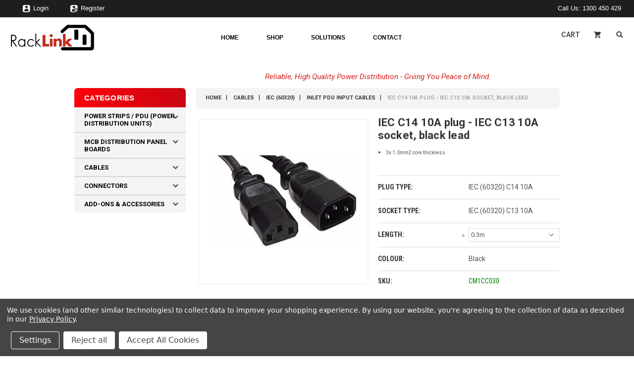

--- FILE ---
content_type: text/html; charset=UTF-8
request_url: https://www.racklink.com.au/IEC-C14-to-IEC-C13-1mm2-Black/
body_size: 41454
content:
<!DOCTYPE html>
<html class="no-js" lang="en">
    <head>
        <title>IEC C14 10A plug - IEC C13 10A Socket, Black Lead | RackLink</title>
        <meta property="product:price:amount" content="6.46" /><meta property="product:price:currency" content="AUD" /><meta property="product:price:amount" content="5.87" /><meta property="product:price:currency" content="AUD" /><meta property="og:url" content="https://www.racklink.com.au/IEC-C14-to-IEC-C13-1mm2-Black/" /><meta property="og:site_name" content="RackLink" /><meta name="keywords" content="iec extension, iec c13  c14, iec 10a, iec power lead, c13 power lead, c14 power lead"><link rel='canonical' href='https://www.racklink.com.au/IEC-C14-to-IEC-C13-1mm2-Black/' /><meta name='platform' content='bigcommerce.stencil' /><meta property="og:type" content="product" />
<meta property="og:title" content="IEC C14 10A plug - IEC C13 10A socket, black lead" />
<meta property="og:description" content="Reliable Power Solutions - Your Source for High-Quality Power Distribution Products. Trust RackLink for Peace of Mind. Call us at 1300 450 429." />
<meta property="og:image" content="https://cdn11.bigcommerce.com/s-h189h0yb5i/products/1592/images/842/cm1cc030__cm1ccxxx-c14-c13__04715__23804.1739254198.500.750.jpg?c=2" />
<meta property="pinterest:richpins" content="disabled" />
        
         
        <!-- <link data-stencil-stylesheet href="https://cdn11.bigcommerce.com/s-h189h0yb5i/stencil/91e7a850-bf38-013d-6241-02a892c2f058/e/7589c540-dab9-013d-6bb5-3efc407afd24/font-awesome/css/font-awesome.min.css" rel="stylesheet"> -->
        <script src="https://use.fontawesome.com/63220265b2.js" async></script>

        <!-- Google Tag Manager -->
        <script>(function(w,d,s,l,i){w[l]=w[l]||[];w[l].push({'gtm.start':
        new Date().getTime(),event:'gtm.js'});var f=d.getElementsByTagName(s)[0],
        j=d.createElement(s),dl=l!='dataLayer'?'&l='+l:'';j.async=true;j.src=
        'https://www.googletagmanager.com/gtm.js?id='+i+dl;f.parentNode.insertBefore(j,f);
        })(window,document,'script','dataLayer','GTM-K7P9BSM');</script>
        <!-- End Google Tag Manager -->

        <link href="https://fonts.googleapis.com/css?family=Roboto:100,100i,300,300i,400,400i,500,500i,700,700i|Roboto+Condensed:300,300i,400,400i,700,700i" rel="stylesheet">
        <link href="https://fonts.googleapis.com/css?family=Abril+Fatface&amp;subset=latin-ext" rel="stylesheet">
        <link href="https://fonts.googleapis.com/css?family=Alfa+Slab+One&amp;subset=latin-ext,vietnamese" rel="stylesheet">
        <link href="https://fonts.googleapis.com/css?family=Lobster&amp;subset=cyrillic,latin-ext,vietnamese" rel="stylesheet">
        
        <link href="https://cdn11.bigcommerce.com/s-h189h0yb5i/product_images/favicon_32x32.png?t=1556062525" rel="shortcut icon">
        <meta name="viewport" content="width=device-width, initial-scale=1, maximum-scale=1">

        <script src="https://cdn11.bigcommerce.com/s-h189h0yb5i/stencil/91e7a850-bf38-013d-6241-02a892c2f058/e/7589c540-dab9-013d-6bb5-3efc407afd24/modernizr-custom.js" async></script>

        <!-- Start Tracking Code for analytics_facebook -->

<script data-bc-cookie-consent="4" type="text/plain">
!function(f,b,e,v,n,t,s){if(f.fbq)return;n=f.fbq=function(){n.callMethod?n.callMethod.apply(n,arguments):n.queue.push(arguments)};if(!f._fbq)f._fbq=n;n.push=n;n.loaded=!0;n.version='2.0';n.queue=[];t=b.createElement(e);t.async=!0;t.src=v;s=b.getElementsByTagName(e)[0];s.parentNode.insertBefore(t,s)}(window,document,'script','https://connect.facebook.net/en_US/fbevents.js');

fbq('set', 'autoConfig', 'false', '297399484894201');
fbq('dataProcessingOptions', []);
fbq('init', '297399484894201', {"external_id":"c2c1e3da-487c-4c03-a7b4-f393216dbc00"});
fbq('set', 'agent', 'bigcommerce', '297399484894201');

function trackEvents() {
    var pathName = window.location.pathname;

    fbq('track', 'PageView', {}, "");

    // Search events start -- only fire if the shopper lands on the /search.php page
    if (pathName.indexOf('/search.php') === 0 && getUrlParameter('search_query')) {
        fbq('track', 'Search', {
            content_type: 'product_group',
            content_ids: [],
            search_string: getUrlParameter('search_query')
        });
    }
    // Search events end

    // Wishlist events start -- only fire if the shopper attempts to add an item to their wishlist
    if (pathName.indexOf('/wishlist.php') === 0 && getUrlParameter('added_product_id')) {
        fbq('track', 'AddToWishlist', {
            content_type: 'product_group',
            content_ids: []
        });
    }
    // Wishlist events end

    // Lead events start -- only fire if the shopper subscribes to newsletter
    if (pathName.indexOf('/subscribe.php') === 0 && getUrlParameter('result') === 'success') {
        fbq('track', 'Lead', {});
    }
    // Lead events end

    // Registration events start -- only fire if the shopper registers an account
    if (pathName.indexOf('/login.php') === 0 && getUrlParameter('action') === 'account_created') {
        fbq('track', 'CompleteRegistration', {}, "");
    }
    // Registration events end

    

    function getUrlParameter(name) {
        var cleanName = name.replace(/[\[]/, '\[').replace(/[\]]/, '\]');
        var regex = new RegExp('[\?&]' + cleanName + '=([^&#]*)');
        var results = regex.exec(window.location.search);
        return results === null ? '' : decodeURIComponent(results[1].replace(/\+/g, ' '));
    }
}

if (window.addEventListener) {
    window.addEventListener("load", trackEvents, false)
}
</script>
<noscript><img height="1" width="1" style="display:none" alt="null" src="https://www.facebook.com/tr?id=297399484894201&ev=PageView&noscript=1&a=plbigcommerce1.2&eid="/></noscript>

<!-- End Tracking Code for analytics_facebook -->

<!-- Start Tracking Code for analytics_googleanalytics4 -->

<script data-cfasync="false" src="https://cdn11.bigcommerce.com/shared/js/google_analytics4_bodl_subscribers-358423becf5d870b8b603a81de597c10f6bc7699.js" integrity="sha256-gtOfJ3Avc1pEE/hx6SKj/96cca7JvfqllWA9FTQJyfI=" crossorigin="anonymous"></script>
<script data-cfasync="false">
  (function () {
    window.dataLayer = window.dataLayer || [];

    function gtag(){
        dataLayer.push(arguments);
    }

    function initGA4(event) {
         function setupGtag() {
            function configureGtag() {
                gtag('js', new Date());
                gtag('set', 'developer_id.dMjk3Nj', true);
                gtag('config', 'G-8W8Q4KE56E');
            }

            var script = document.createElement('script');

            script.src = 'https://www.googletagmanager.com/gtag/js?id=G-8W8Q4KE56E';
            script.async = true;
            script.onload = configureGtag;

            document.head.appendChild(script);
        }

        setupGtag();

        if (typeof subscribeOnBodlEvents === 'function') {
            subscribeOnBodlEvents('G-8W8Q4KE56E', true);
        }

        window.removeEventListener(event.type, initGA4);
    }

    gtag('consent', 'default', {"ad_storage":"denied","ad_user_data":"denied","ad_personalization":"denied","analytics_storage":"denied","functionality_storage":"denied"})
            

    var eventName = document.readyState === 'complete' ? 'consentScriptsLoaded' : 'DOMContentLoaded';
    window.addEventListener(eventName, initGA4, false);
  })()
</script>

<!-- End Tracking Code for analytics_googleanalytics4 -->

<!-- Start Tracking Code for analytics_segment -->

<script data-bc-cookie-consent="3" type="text/plain">
!function(){var analytics=window.analytics=window.analytics||[];if(!analytics.initialize)if(analytics.invoked)window.console&&console.error&&console.error("Segment snippet included twice.");else{analytics.invoked=!0;analytics.methods=["trackSubmit","trackClick","trackLink","trackForm","pageview","identify","reset","group","track","ready","alias","debug","page","once","off","on"];analytics.factory=function(t){return function(){var e=Array.prototype.slice.call(arguments);e.unshift(t);analytics.push(e);return analytics}};for(var t=0;t<analytics.methods.length;t++){var e=analytics.methods[t];analytics[e]=analytics.factory(e)}analytics.load=function(t,e){var n=document.createElement("script");n.type="text/javascript";n.async=!0;n.src="https://cdn.segment.com/analytics.js/v1/"+t+"/analytics.min.js";var a=document.getElementsByTagName("script")[0];a.parentNode.insertBefore(n,a);analytics._loadOptions=e};analytics.SNIPPET_VERSION="4.1.0";
analytics.load("JG9e48D6iSYmXIaE2lBOewLvxXkBOeEJ");

analytics.page();
}}();
</script>

<!-- End Tracking Code for analytics_segment -->

<!-- Start Tracking Code for analytics_siteverification -->

<meta name="google-site-verification" content="Hlrrl7h1ZuXRLqHorYmOV0ifxnFxE3GmtIPFunzKHco" />
<meta name="msvalidate.01" content="720BA1AC9AC7428CC107C04D85FAD0FF" />

<!-- End Tracking Code for analytics_siteverification -->


<script type="text/javascript" src="https://checkout-sdk.bigcommerce.com/v1/loader.js" defer></script>
<script src="https://www.google.com/recaptcha/api.js" async defer></script>
<script>window.consentManagerStoreConfig = function () { return {"storeName":"RackLink","privacyPolicyUrl":"https:\/\/www.racklink.com.au\/privacy-policy\/","writeKey":null,"improvedConsentManagerEnabled":true,"AlwaysIncludeScriptsWithConsentTag":true}; };</script>
<script type="text/javascript" src="https://cdn11.bigcommerce.com/shared/js/bodl-consent-32a446f5a681a22e8af09a4ab8f4e4b6deda6487.js" integrity="sha256-uitfaufFdsW9ELiQEkeOgsYedtr3BuhVvA4WaPhIZZY=" crossorigin="anonymous" defer></script>
<script type="text/javascript" src="https://cdn11.bigcommerce.com/shared/js/storefront/consent-manager-config-3013a89bb0485f417056882e3b5cf19e6588b7ba.js" defer></script>
<script type="text/javascript" src="https://cdn11.bigcommerce.com/shared/js/storefront/consent-manager-08633fe15aba542118c03f6d45457262fa9fac88.js" defer></script>
<script type="text/javascript">
var BCData = {"product_attributes":{"sku":null,"upc":null,"mpn":null,"gtin":null,"weight":null,"base":true,"image":null,"stock":null,"instock":true,"stock_message":null,"purchasable":true,"purchasing_message":null,"call_for_price_message":null,"price":{"with_tax":{"formatted":"$6.46","value":6.46,"currency":"AUD"},"without_tax":{"formatted":"$5.87","value":5.87,"currency":"AUD"},"tax_label":"GST"}}};
</script>
<script src='https://edge.personalizer.io/storefront/2.0.0/js/bigcommerce/storefront.min.js?key=exk9y-gc1vps5lpr2i1uaj0oa0dkj-26zgx' async></script><script src='https://www.powr.io/powr.js?external-type=bigcommerce' async ></script><!-- Begin Inspectlet Asynchronous Code -->
<script data-bc-cookie-consent="3" type="text/plain">
(function() {
window.__insp = window.__insp || [];
__insp.push(['wid', 437465640]);
var ldinsp = function(){
if(typeof window.__inspld != "undefined") return; window.__inspld = 1; var insp = document.createElement('script'); insp.type = 'text/javascript'; insp.async = true; insp.id = "inspsync"; insp.src = ('https:' == document.location.protocol ? 'https' : 'http') + '://cdn.inspectlet.com/inspectlet.js?wid=437465640&r=' + Math.floor(new Date().getTime()/3600000); var x = document.getElementsByTagName('script')[0]; x.parentNode.insertBefore(insp, x); };
setTimeout(ldinsp, 0);
})();
</script>
<!-- End Inspectlet Asynchronous Code --><script data-bc-cookie-consent="4" type="text/plain">    (function(w,d,t,r,u)    {        var f,n,i;        w[u]=w[u]||[],f=function()        {            var o={ti:"148008747"};            o.q=w[u],w[u]=new UET(o),w[u].push("pageLoad")        },        n=d.createElement(t),n.src=r,n.async=1,n.onload=n.onreadystatechange=function()        {            var s=this.readyState;            s&&s!=="loaded"&&s!=="complete"||(f(),n.onload=n.onreadystatechange=null)        },        i=d.getElementsByTagName(t)[0],i.parentNode.insertBefore(n,i)    })    (window,document,"script","//bat.bing.com/bat.js","uetq");</script><!-- Global site tag (gtag.js) - Google Ads: 970162934 -->
<script data-bc-cookie-consent="3" type="text/plain" async src="https://www.googletagmanager.com/gtag/js?id=AW-970162934"></script>
<script data-bc-cookie-consent="3" type="text/plain">
  window.dataLayer = window.dataLayer || [];
  function gtag(){dataLayer.push(arguments);}
  gtag('js', new Date());

  gtag('config', 'AW-970162934');
</script>
<!-- Event snippet for CROToolkitLandingPage conversion page -->
<script data-bc-cookie-consent="3" type="text/plain">
  gtag('event', 'conversion', {
      'send_to': 'AW-970162934/GbIzCKzBwoEDEPaFzs4D',
      'value': 0.0,
      'currency': 'AUD'
  });
</script><!-- Google Tag Manager -->
<script>(function(w,d,s,l,i){w[l]=w[l]||[];w[l].push({'gtm.start':
new Date().getTime(),event:'gtm.js'});var f=d.getElementsByTagName(s)[0],
j=d.createElement(s),dl=l!='dataLayer'?'&l='+l:'';j.async=true;j.src=
'https://www.googletagmanager.com/gtm.js?id='+i+dl;f.parentNode.insertBefore(j,f);
})(window,document,'script','dataLayer','GTM-K7P9BSM');</script>
<!-- End Google Tag Manager -->
 <script data-cfasync="false" src="https://microapps.bigcommerce.com/bodl-events/1.9.4/index.js" integrity="sha256-Y0tDj1qsyiKBRibKllwV0ZJ1aFlGYaHHGl/oUFoXJ7Y=" nonce="" crossorigin="anonymous"></script>
 <script data-cfasync="false" nonce="">

 (function() {
    function decodeBase64(base64) {
       const text = atob(base64);
       const length = text.length;
       const bytes = new Uint8Array(length);
       for (let i = 0; i < length; i++) {
          bytes[i] = text.charCodeAt(i);
       }
       const decoder = new TextDecoder();
       return decoder.decode(bytes);
    }
    window.bodl = JSON.parse(decodeBase64("[base64]"));
 })()

 </script>

<script nonce="">
(function () {
    var xmlHttp = new XMLHttpRequest();

    xmlHttp.open('POST', 'https://bes.gcp.data.bigcommerce.com/nobot');
    xmlHttp.setRequestHeader('Content-Type', 'application/json');
    xmlHttp.send('{"store_id":"999760263","timezone_offset":"11.0","timestamp":"2026-01-21T06:49:28.01746000Z","visit_id":"979a4625-843b-4c92-858c-7b16d8479e4d","channel_id":1}');
})();
</script>

        

        
        
        
        
        <!-- snippet location htmlhead -->

        <link data-stencil-stylesheet href="https://cdn11.bigcommerce.com/s-h189h0yb5i/stencil/91e7a850-bf38-013d-6241-02a892c2f058/e/7589c540-dab9-013d-6bb5-3efc407afd24/css/theme-3af85970-7725-013e-7f8d-325ff9060520.css" rel="stylesheet">
        <link data-stencil-stylesheet href="https://cdn11.bigcommerce.com/s-h189h0yb5i/stencil/91e7a850-bf38-013d-6241-02a892c2f058/e/7589c540-dab9-013d-6bb5-3efc407afd24/css/parts-warehouse-3af85970-7725-013e-7f8d-325ff9060520.css" rel="stylesheet">
        <link data-stencil-stylesheet href="https://cdn11.bigcommerce.com/s-h189h0yb5i/stencil/91e7a850-bf38-013d-6241-02a892c2f058/e/7589c540-dab9-013d-6bb5-3efc407afd24/css/custom-3af85970-7725-013e-7f8d-325ff9060520.css" rel="stylesheet">
        <link href="https://fonts.googleapis.com/css?family=Roboto+Condensed:400,700%7CRoboto:400,300&display=swap" rel="stylesheet">
    


    </head>
    <body class="main page-type-product  nine-sixty    ">
        
        <!-- Google Tag Manager (noscript) -->
        <noscript><iframe src="https://www.googletagmanager.com/ns.html?id=GTM-K7P9BSM"
        height="0" width="0" style="display:none;visibility:hidden"></iframe></noscript>
        <!-- End Google Tag Manager (noscript) -->

        <!-- snippet location header -->
        <div class="icons-svg-sprite"><svg xmlns="http://www.w3.org/2000/svg"><defs> <path id="stumbleupon-path-1" d="M0,0.0749333333 L31.9250667,0.0749333333 L31.9250667,31.984 L0,31.984"/> </defs><symbol viewBox="0 0 24 24" id="icon-add"><path d="M19 13h-6v6h-2v-6H5v-2h6V5h2v6h6v2z"/></symbol><symbol viewBox="0 0 358 512" id="icon-angle-down"> <path d="M180.8,393c-1.6,1.6-4.1,1.6-5.6,0L6,223.8c-1.5-1.5-1.6-4-0.1-5.5l22.7-22.7c1-1,2.1-1.2,2.9-1.2c0.7,0,1.8,0.2,2.7,1.1
	l144,143.7l143.8-143.8c1-1,2.1-1.2,2.9-1.2c0.7,0,1.8,0.2,2.7,1.1l22.8,22.7c1.5,1.5,1.6,4,0.1,5.5L180.8,393z"/> </symbol><symbol viewBox="0 0 256 512" id="icon-angle-left"> <path d="M26.6,253.1c-1.6,1.6-1.6,4.1,0,5.6L195.8,428c1.5,1.5,4,1.6,5.5,0.1l22.7-22.7c1-1,1.2-2.1,1.2-2.9c0-0.7-0.2-1.8-1.1-2.7
	l-143.7-144l143.8-143.8c1-1,1.2-2.1,1.2-2.9c0-0.7-0.2-1.8-1.1-2.7l-22.7-22.8c-1.5-1.5-4-1.6-5.5-0.1L26.6,253.1z"/> </symbol><symbol viewBox="0 0 256 512" id="icon-angle-right"> <path d="M230.1,253.1c1.6,1.6,1.6,4.1,0,5.6L60.9,428c-1.5,1.5-4,1.6-5.5,0.1l-22.7-22.7c-1-1-1.2-2.1-1.2-2.9
	c0-0.7,0.2-1.8,1.1-2.7l143.7-144L32.6,112.1c-1-1-1.2-2.1-1.2-2.9c0-0.7,0.2-1.8,1.1-2.7l22.7-22.8c1.5-1.5,4-1.6,5.5-0.1
	L230.1,253.1z"/> </symbol><symbol viewBox="0 0 358 512" id="icon-angle-up"> <path d="M175.3,113.8c1.6-1.6,4.1-1.6,5.6,0l169.2,169.2c1.5,1.5,1.6,4,0.1,5.5l-22.7,22.7c-1,1-2.1,1.2-2.9,1.2
	c-0.7,0-1.8-0.2-2.7-1.1L178,167.6L34.3,311.4c-1,1-2.1,1.2-2.9,1.2c-0.7,0-1.8-0.2-2.7-1.1L5.9,288.7c-1.5-1.5-1.6-4-0.1-5.5
	L175.3,113.8z"/> </symbol><symbol viewBox="0 0 36 36" id="icon-arrow-down"> <path d="M16.5 6v18.26l-8.38-8.38-2.12 2.12 12 12 12-12-2.12-2.12-8.38 8.38v-18.26h-3z"/> </symbol><symbol viewBox="0 0 12 8" id="icon-chevron-down"><path d="M6 6.174l5.313-4.96.23-.214.457.427-.23.214-5.51 5.146L6.03 7 6 6.972 5.97 7l-.23-.214L.23 1.64 0 1.428.458 1l.23.214L6 6.174z" stroke-linecap="square" fill-rule="evenodd"/></symbol><symbol viewBox="0 0 24 24" id="icon-chevron-left"><path d="M15.41 7.41L14 6l-6 6 6 6 1.41-1.41L10.83 12z"/></symbol><symbol viewBox="0 0 24 24" id="icon-chevron-right"><path d="M10 6L8.59 7.41 13.17 12l-4.58 4.59L10 18l6-6z"/></symbol><symbol viewBox="0 0 24 24" id="icon-close"><path d="M19 6.41L17.59 5 12 10.59 6.41 5 5 6.41 10.59 12 5 17.59 6.41 19 12 13.41 17.59 19 19 17.59 13.41 12z"/></symbol><symbol viewBox="0 0 32 32" id="icon-down-angle"> <g> <polygon points="29.7,11.8 27.2,9.3 16.2,20.3 5.3,9.3 2.8,11.8 13.7,22.8 13.7,22.8 16.2,25.3 16.2,25.3 16.2,25.3 18.7,22.8 
		18.7,22.8 	"/> <path d="M16.2,26.1l-3.3-3.3l0,0L2,11.8l3.3-3.3l10.9,10.9L27.2,8.5l3.3,3.3L16.2,26.1z M16.2,24.5L16.2,24.5l12.7-12.7l-1.7-1.7
		L16.2,21L5.3,10.1l-1.7,1.7l10.9,10.9l0,0L16.2,24.5z"/> </g> </symbol><symbol viewBox="0 0 28 28" id="icon-envelope"> <path d="M0 23.5v-12.406q0.688 0.766 1.578 1.359 5.656 3.844 7.766 5.391 0.891 0.656 1.445 1.023t1.477 0.75 1.719 0.383h0.031q0.797 0 1.719-0.383t1.477-0.75 1.445-1.023q2.656-1.922 7.781-5.391 0.891-0.609 1.563-1.359v12.406q0 1.031-0.734 1.766t-1.766 0.734h-23q-1.031 0-1.766-0.734t-0.734-1.766zM0 6.844q0-1.219 0.648-2.031t1.852-0.812h23q1.016 0 1.758 0.734t0.742 1.766q0 1.234-0.766 2.359t-1.906 1.922q-5.875 4.078-7.313 5.078-0.156 0.109-0.664 0.477t-0.844 0.594-0.812 0.508-0.898 0.422-0.781 0.141h-0.031q-0.359 0-0.781-0.141t-0.898-0.422-0.812-0.508-0.844-0.594-0.664-0.477q-1.422-1-4.094-2.852t-3.203-2.227q-0.969-0.656-1.828-1.805t-0.859-2.133z"/> </symbol><symbol viewBox="0 0 32 32" id="icon-facebook"> <path d="M2.428 0.41c-0.936 0-1.695 0.753-1.695 1.682v27.112c0 0.929 0.759 1.682 1.695 1.682h14.709v-11.802h-4.002v-4.599h4.002v-3.392c0-3.936 2.423-6.080 5.961-6.080 1.695 0 3.152 0.125 3.576 0.181v4.114l-2.454 0.001c-1.924 0-2.297 0.907-2.297 2.239v2.937h4.59l-0.598 4.599h-3.992v11.802h7.826c0.936 0 1.695-0.753 1.695-1.682v-27.112c0-0.929-0.759-1.682-1.695-1.682h-27.321z"/> </symbol><symbol viewBox="0 0 20 28" id="icon-google"> <path d="M1.734 21.156q0-1.266 0.695-2.344t1.852-1.797q2.047-1.281 6.312-1.563-0.5-0.641-0.742-1.148t-0.242-1.148q0-0.625 0.328-1.328-0.719 0.063-1.062 0.063-2.312 0-3.898-1.508t-1.586-3.82q0-1.281 0.562-2.484t1.547-2.047q1.188-1.031 2.844-1.531t3.406-0.5h6.516l-2.141 1.375h-2.063q1.172 0.984 1.766 2.078t0.594 2.5q0 1.125-0.383 2.023t-0.93 1.453-1.086 1.016-0.922 0.961-0.383 1.031q0 0.562 0.5 1.102t1.203 1.062 1.414 1.148 1.211 1.625 0.5 2.219q0 1.422-0.766 2.703-1.109 1.906-3.273 2.805t-4.664 0.898q-2.063 0-3.852-0.648t-2.695-2.148q-0.562-0.922-0.562-2.047zM4.641 20.438q0 0.875 0.367 1.594t0.953 1.18 1.359 0.781 1.563 0.453 1.586 0.133q0.906 0 1.742-0.203t1.547-0.609 1.141-1.141 0.43-1.703q0-0.391-0.109-0.766t-0.227-0.656-0.422-0.648-0.461-0.547-0.602-0.539-0.57-0.453-0.648-0.469-0.57-0.406q-0.25-0.031-0.766-0.031-0.828 0-1.633 0.109t-1.672 0.391-1.516 0.719-1.070 1.164-0.422 1.648zM6.297 4.906q0 0.719 0.156 1.523t0.492 1.609 0.812 1.445 1.172 1.047 1.508 0.406q0.578 0 1.211-0.258t1.023-0.68q0.828-0.875 0.828-2.484 0-0.922-0.266-1.961t-0.75-2.016-1.313-1.617-1.828-0.641q-0.656 0-1.289 0.305t-1.039 0.82q-0.719 0.922-0.719 2.5z"/> </symbol><symbol viewBox="0 0 43.2 32" id="icon-gplus-one"> <style type="text/css"> .st0{fill:#4D4D4D;} </style> <path class="st0" d="M40.2,2.1h-36c-1.1,0-2,0.9-2,2v25c0,1.1,0.9,2,2,2h36c1.1,0,2-0.9,2-2v-25C42.2,3,41.3,2.1,40.2,2.1z
	 M20.5,21.4c-2,2.8-6,3.6-9.1,2.4c-3.1-1.2-5.3-4.5-5.1-7.9c0.1-4.1,3.9-7.7,8-7.6c2-0.1,3.8,0.8,5.3,2c-0.6,0.7-1.3,1.4-2,2.1
	c-1.8-1.3-4.4-1.6-6.2-0.2c-2.6,1.8-2.7,6-0.2,8c2.4,2.2,7,1.1,7.7-2.3c-1.5,0-3,0-4.6,0c0-0.9,0-1.8,0-2.7c2.5,0,5.1,0,7.6,0
	C22.1,17.4,21.8,19.7,20.5,21.4z M31.5,17.5c-0.8,0-1.5,0-2.3,0c0,0.8,0,1.5,0,2.3c-0.8,0-1.5,0-2.3,0c0-0.8,0-1.5,0-2.3
	c-0.8,0-1.5,0-2.3,0c0-0.8,0-1.5,0-2.3c0.8,0,1.5,0,2.3,0c0-0.8,0-1.5,0-2.3c0.8,0,1.5,0,2.3,0c0,0.8,0,1.5,0,2.3c0.8,0,1.5,0,2.3,0
	C31.5,16,31.5,16.8,31.5,17.5z M37.8,23h-2.4V12.8h-2.6l1.4-2.2h3.6V23z"/> </symbol><symbol viewBox="0 0 612 792" id="icon-grid"> <rect x="111.5" y="188.752" width="109.48" height="109.495"/> <rect x="111.5" y="331.749" width="109.48" height="109.509"/> <rect x="111.5" y="474.773" width="109.48" height="109.469"/> <rect x="250.333" y="188.752" width="109.495" height="109.495"/> <rect x="250.333" y="331.79" width="109.495" height="109.468"/> <rect x="250.333" y="474.773" width="109.495" height="109.469"/> <rect x="389.168" y="188.752" width="109.497" height="109.495"/> <rect x="389.168" y="331.749" width="109.497" height="109.509"/> <rect x="389.168" y="474.773" width="109.497" height="109.469"/> </symbol><symbol viewBox="0 0 32 32" id="icon-instagram"> <path d="M25.522709,13.5369502 C25.7256898,14.3248434 25.8455558,15.1480745 25.8455558,15.9992932 C25.8455558,21.4379334 21.4376507,25.8455558 15.9998586,25.8455558 C10.5623493,25.8455558 6.15416148,21.4379334 6.15416148,15.9992932 C6.15416148,15.1480745 6.27459295,14.3248434 6.4775737,13.5369502 L3.6915357,13.5369502 L3.6915357,27.0764447 C3.6915357,27.7552145 4.24280653,28.3062027 4.92355534,28.3062027 L27.0764447,28.3062027 C27.7571935,28.3062027 28.3084643,27.7552145 28.3084643,27.0764447 L28.3084643,13.5369502 L25.522709,13.5369502 Z M27.0764447,3.6915357 L23.384909,3.6915357 C22.7050083,3.6915357 22.1543028,4.24280653 22.1543028,4.92214183 L22.1543028,8.61509104 C22.1543028,9.29442633 22.7050083,9.84569717 23.384909,9.84569717 L27.0764447,9.84569717 C27.7571935,9.84569717 28.3084643,9.29442633 28.3084643,8.61509104 L28.3084643,4.92214183 C28.3084643,4.24280653 27.7571935,3.6915357 27.0764447,3.6915357 Z M9.84597988,15.9992932 C9.84597988,19.3976659 12.6009206,22.1537374 15.9998586,22.1537374 C19.3987967,22.1537374 22.1543028,19.3976659 22.1543028,15.9992932 C22.1543028,12.6003551 19.3987967,9.84569717 15.9998586,9.84569717 C12.6009206,9.84569717 9.84597988,12.6003551 9.84597988,15.9992932 Z M3.6915357,31.9997173 C1.65296441,31.9997173 0,30.3461875 0,28.3062027 L0,3.6915357 C0,1.6526817 1.65296441,0 3.6915357,0 L28.3084643,0 C30.3473183,0 32,1.6526817 32,3.6915357 L32,28.3062027 C32,30.3461875 30.3473183,31.9997173 28.3084643,31.9997173 L3.6915357,31.9997173 Z" id="instagram-Imported-Layers" sketch:type="MSShapeGroup"/> </symbol><symbol viewBox="0 0 24 24" id="icon-keyboard-arrow-down"><path d="M7.41 7.84L12 12.42l4.59-4.58L18 9.25l-6 6-6-6z"/></symbol><symbol viewBox="0 0 24 24" id="icon-keyboard-arrow-up"><path d="M7.41 15.41L12 10.83l4.59 4.58L18 14l-6-6-6 6z"/></symbol><symbol viewBox="0 0 32 32" id="icon-linkedin"> <path d="M27.2684444,27.2675556 L22.5226667,27.2675556 L22.5226667,19.8408889 C22.5226667,18.0702222 22.4924444,15.792 20.0568889,15.792 C17.5866667,15.792 17.2097778,17.7217778 17.2097778,19.7146667 L17.2097778,27.2675556 L12.4693333,27.2675556 L12.4693333,11.9964444 L17.0186667,11.9964444 L17.0186667,14.0844444 L17.0844444,14.0844444 C17.7173333,12.8835556 19.2657778,11.6177778 21.5742222,11.6177778 C26.3804444,11.6177778 27.2684444,14.7795556 27.2684444,18.8924444 L27.2684444,27.2675556 L27.2684444,27.2675556 Z M7.11822222,9.91022222 C5.59377778,9.91022222 4.36444444,8.67733333 4.36444444,7.15733333 C4.36444444,5.63822222 5.59377778,4.40533333 7.11822222,4.40533333 C8.63644444,4.40533333 9.86844444,5.63822222 9.86844444,7.15733333 C9.86844444,8.67733333 8.63644444,9.91022222 7.11822222,9.91022222 L7.11822222,9.91022222 Z M4.74133333,11.9964444 L9.49244444,11.9964444 L9.49244444,27.2675556 L4.74133333,27.2675556 L4.74133333,11.9964444 Z M29.632,0 L2.36,0 C1.05777778,0 0,1.03288889 0,2.30755556 L0,29.6906667 C0,30.9653333 1.05777778,32 2.36,32 L29.632,32 C30.9368889,32 31.9991111,30.9653333 31.9991111,29.6906667 L31.9991111,2.30755556 C31.9991111,1.03288889 30.9368889,0 29.632,0 L29.632,0 Z" id="linkedin-Fill-4"/> </symbol><symbol viewBox="0 0 612 792" id="icon-list"> <rect x="125.876" y="189.126" width="109.226" height="109.239"/> <rect x="268.539" y="189.126" width="243.461" height="109.239"/> <rect x="125.876" y="331.789" width="109.226" height="109.253"/> <rect x="268.539" y="331.789" width="243.461" height="109.253"/> <rect x="125.876" y="474.479" width="109.226" height="109.212"/> <rect x="268.539" y="474.479" width="243.461" height="109.212"/> </symbol><symbol viewBox="0 0 70 32" id="icon-logo-american-express"> <path d="M69.102 17.219l0.399 9.094c-0.688 0.313-3.285 1.688-4.26 1.688h-4.788v-0.656c-0.546 0.438-1.549 0.656-2.467 0.656h-15.053v-2.466c0-0.344-0.057-0.344-0.345-0.344h-0.257v2.81h-4.961v-2.924c-0.832 0.402-1.749 0.402-2.581 0.402h-0.544v2.523h-6.050l-1.434-1.656-1.577 1.656h-9.72v-10.781h9.892l1.405 1.663 1.548-1.663h6.652c0.775 0 2.037 0.115 2.581 0.66v-0.66h5.936c0.602 0 1.749 0.115 2.523 0.66v-0.66h8.946v0.66c0.516-0.43 1.433-0.66 2.265-0.66h4.988v0.66c0.546-0.372 1.32-0.66 2.323-0.66h4.578zM34.905 23.871c1.577 0 3.183-0.43 3.183-2.581 0-2.093-1.635-2.523-3.069-2.523h-5.878l-2.38 2.523-2.236-2.523h-7.427v7.67h7.312l2.351-2.509 2.266 2.509h3.556v-2.566h2.322zM46.001 23.556c-0.172-0.23-0.487-0.516-0.946-0.66 0.516-0.172 1.318-0.832 1.318-2.036 0-0.889-0.315-1.377-0.917-1.721-0.602-0.315-1.319-0.372-2.266-0.372h-4.215v7.67h1.864v-2.796h1.978c0.66 0 1.032 0.058 1.319 0.344 0.316 0.373 0.316 1.032 0.316 1.548v0.903h1.836v-1.477c0-0.688-0.058-1.032-0.288-1.405zM53.571 20.373v-1.605h-6.136v7.67h6.136v-1.563h-4.33v-1.549h4.244v-1.548h-4.244v-1.405h4.33zM58.245 26.438c1.864 0 2.926-0.759 2.926-2.393 0-0.774-0.23-1.262-0.545-1.664-0.459-0.372-1.119-0.602-2.151-0.602h-1.004c-0.258 0-0.487-0.057-0.717-0.115-0.201-0.086-0.373-0.258-0.373-0.545 0-0.258 0.058-0.43 0.287-0.602 0.143-0.115 0.373-0.115 0.717-0.115h3.383v-1.634h-3.671c-1.978 0-2.638 1.204-2.638 2.294 0 2.438 2.151 2.322 3.842 2.38 0.344 0 0.544 0.058 0.66 0.173 0.115 0.086 0.23 0.315 0.23 0.544 0 0.201-0.115 0.373-0.23 0.488-0.173 0.115-0.373 0.172-0.717 0.172h-3.555v1.62h3.555zM65.442 26.439c1.864 0 2.924-0.76 2.924-2.394 0-0.774-0.229-1.262-0.544-1.664-0.459-0.372-1.119-0.602-2.151-0.602h-1.003c-0.258 0-0.488-0.057-0.718-0.115-0.201-0.086-0.373-0.258-0.373-0.545 0-0.258 0.115-0.43 0.287-0.602 0.144-0.115 0.373-0.115 0.717-0.115h3.383v-1.634h-3.671c-1.921 0-2.638 1.204-2.638 2.294 0 2.438 2.151 2.322 3.842 2.38 0.344 0 0.544 0.058 0.66 0.174 0.115 0.086 0.229 0.315 0.229 0.544 0 0.201-0.114 0.373-0.229 0.488s-0.373 0.172-0.717 0.172h-3.556v1.62h3.556zM43.966 20.518c0.23 0.115 0.373 0.344 0.373 0.659 0 0.344-0.143 0.602-0.373 0.774-0.287 0.115-0.545 0.115-0.889 0.115l-2.237 0.058v-1.749h2.237c0.344 0 0.659 0 0.889 0.143zM36.108 8.646c-0.287 0.172-0.544 0.172-0.918 0.172h-2.265v-1.692h2.265c0.316 0 0.688 0 0.918 0.114 0.23 0.144 0.344 0.374 0.344 0.718 0 0.315-0.114 0.602-0.344 0.689zM50.789 6.839l1.262 3.039h-2.523zM30.775 25.792l-2.838-3.183 2.838-3.011v6.193zM35.019 20.373c0.66 0 1.090 0.258 1.090 0.918s-0.43 1.032-1.090 1.032h-2.437v-1.95h2.437zM5.773 9.878l1.291-3.039 1.262 3.039h-2.552zM18.905 20.372l4.616 0 2.036 2.237-2.093 2.265h-4.559v-1.549h4.071v-1.548h-4.071v-1.405zM19.077 13.376l-0.545 1.377h-3.24l-0.546-1.319v1.319h-6.222l-0.66-1.749h-1.577l-0.717 1.749h-5.572l2.389-5.649 2.237-5.104h4.789l0.659 1.262v-1.262h5.591l1.262 2.724 1.233-2.724h17.835c0.832 0 1.548 0.143 2.093 0.602v-0.602h4.903v0.602c0.803-0.459 1.864-0.602 3.068-0.602h7.082l0.66 1.262v-1.262h5.218l0.775 1.262v-1.262h5.103v10.753h-5.161l-1.003-1.635v1.635h-6.423l-0.717-1.749h-1.577l-0.717 1.749h-3.355c-1.318 0-2.294-0.316-2.954-0.659v0.659h-7.971v-2.466c0-0.344-0.057-0.402-0.286-0.402h-0.258v2.867h-15.398v-1.377zM43.363 6.409c-0.832 0.831-0.975 1.864-1.004 3.011 0 1.377 0.344 2.266 0.947 2.925 0.659 0.66 1.806 0.86 2.695 0.86h2.151l0.716-1.692h3.843l0.717 1.692h3.727v-5.763l3.47 5.763h2.638v-7.684h-1.892v5.333l-3.24-5.333h-2.839v7.254l-3.096-7.254h-2.724l-2.638 6.050h-0.832c-0.487 0-1.003-0.115-1.262-0.373-0.344-0.402-0.488-1.004-0.488-1.836 0-0.803 0.144-1.405 0.488-1.748 0.373-0.316 0.774-0.431 1.434-0.431h1.749v-1.663h-1.749c-1.262 0-2.265 0.286-2.81 0.889zM39.579 5.52v7.684h1.863v-7.684h-1.863zM31.12 5.52l-0 7.685h1.806v-2.781h1.979c0.66 0 1.090 0.057 1.376 0.315 0.316 0.401 0.258 1.061 0.258 1.491v0.975h1.892v-1.519c0-0.66-0.057-1.004-0.344-1.377-0.172-0.229-0.487-0.488-0.889-0.659 0.516-0.23 1.319-0.832 1.319-2.036 0-0.889-0.373-1.377-0.976-1.75-0.602-0.344-1.262-0.344-2.208-0.344h-4.215zM23.636 5.521v7.685h6.165v-1.577h-4.301v-1.549h4.244v-1.577h-4.244v-1.377h4.301v-1.606h-6.165zM16.124 13.205h1.577l2.695-6.021v6.021h1.864v-7.684h-3.011l-2.265 5.219-2.409-5.219h-2.953v7.254l-3.154-7.254h-2.724l-3.297 7.684h1.978l0.688-1.692h3.871l0.688 1.692h3.756v-6.021z"/> </symbol><symbol viewBox="0 0 95 32" id="icon-logo-discover"> <path d="M50.431 8.059c4.546 0 8.092 3.49 8.092 7.936 0 4.471-3.571 7.961-8.093 7.961-4.638 0-8.115-3.444-8.115-8.051 0-4.334 3.635-7.845 8.115-7.845zM4.362 8.345c4.811 0 8.168 3.133 8.168 7.64 0 2.247-1.028 4.422-2.761 5.864-1.461 1.214-3.126 1.761-5.429 1.761h-4.339v-15.265h4.362zM7.832 19.81c1.027-0.912 1.639-2.379 1.639-3.847 0-1.464-0.612-2.882-1.639-3.798-0.984-0.892-2.146-1.235-4.065-1.235h-0.797v10.096h0.797c1.919 0 3.127-0.367 4.065-1.216zM13.9 23.611v-15.265h2.965v15.265h-2.965zM24.123 14.201c3.378 1.238 4.379 2.338 4.379 4.764 0 2.952-2.166 5.015-5.247 5.015-2.261 0-3.904-0.896-5.271-2.907l1.914-1.856c0.685 1.328 1.825 2.036 3.24 2.036 1.325 0 2.308-0.915 2.308-2.152 0-0.641-0.298-1.189-0.891-1.578-0.297-0.187-0.889-0.46-2.054-0.87-2.784-1.010-3.742-2.085-3.742-4.192 0-2.493 2.055-4.371 4.745-4.371 1.667 0 3.196 0.571 4.473 1.696l-1.549 2.033c-0.778-0.867-1.508-1.233-2.398-1.233-1.28 0-2.213 0.732-2.213 1.694 0 0.821 0.525 1.258 2.307 1.921zM29.438 15.986c0-4.436 3.605-7.985 8.101-7.985 1.278 0 2.352 0.273 3.653 0.935v3.504c-1.233-1.213-2.308-1.717-3.72-1.717-2.787 0-4.976 2.313-4.976 5.241 0 3.092 2.123 5.267 5.112 5.267 1.347 0 2.397-0.48 3.585-1.671v3.504c-1.347 0.638-2.443 0.892-3.72 0.892-4.519 0-8.034-3.478-8.034-7.97zM65.239 18.601l4.11-10.254h3.216l-6.573 15.655h-1.596l-6.46-15.655h3.24zM73.914 23.612v-15.265h8.418v2.585h-5.453v3.388h5.244v2.585h-5.244v4.123h5.453v2.584h-8.418zM94.081 12.852c0 2.336-1.23 3.87-3.469 4.329l4.794 6.43h-3.651l-4.105-6.135h-0.388v6.135h-2.969v-15.265h4.404c3.425 0 5.384 1.645 5.384 4.506zM88.125 15.372c1.9 0 2.903-0.827 2.903-2.359 0-1.486-1.004-2.266-2.856-2.266h-0.911v4.626h0.863z"/> </symbol><symbol viewBox="0 0 54 32" id="icon-logo-mastercard"> <path d="M48.366 15.193c0.6 0 0.9 0.437 0.9 1.282 0 1.281-0.546 2.209-1.337 2.209-0.6 0-0.9-0.436-0.9-1.31 0-1.281 0.573-2.182 1.337-2.182zM38.276 18.275c0-0.655 0.491-1.009 1.472-1.009 0.109 0 0.191 0.027 0.382 0.027-0.027 0.982-0.545 1.636-1.227 1.636-0.382 0-0.628-0.245-0.628-0.655zM26.278 15.848c0 0.082-0 0.192-0 0.327h-1.909c0.164-0.763 0.545-1.173 1.091-1.173 0.518 0 0.818 0.3 0.818 0.845zM38.060 0.002c8.838 0 16.003 7.165 16.003 16.002s-7.165 15.999-16.003 15.999c-3.834 0-7.324-1.344-10.080-3.594 2.102-2.031 3.707-4.567 4.568-7.44h-1.33c-0.833 2.553-2.297 4.807-4.199 6.627-1.892-1.816-3.342-4.078-4.172-6.62h-1.33c0.858 2.856 2.435 5.401 4.521 7.432-2.749 2.219-6.223 3.594-10.036 3.594-8.837 0-16.002-7.163-16.002-15.999s7.164-16.001 16.002-16.001c3.814 0 7.287 1.377 10.036 3.603-2.087 2.023-3.664 4.568-4.521 7.424h1.33c0.83-2.542 2.28-4.804 4.172-6.607 1.903 1.808 3.367 4.060 4.199 6.614h1.33c-0.861-2.872-2.466-5.413-4.568-7.443 2.757-2.249 6.246-3.592 10.080-3.592zM7.217 20.213h1.691l1.336-8.044h-2.672l-1.637 4.99-0.082-4.99h-2.454l-1.336 8.044h1.582l1.037-6.135 0.136 6.135h1.173l2.209-6.189zM14.47 19.477l0.054-0.408 0.382-2.318c0.109-0.736 0.136-0.982 0.136-1.309 0-1.254-0.791-1.909-2.263-1.909-0.627 0-1.2 0.082-2.045 0.327l-0.246 1.473 0.163-0.028 0.246-0.081c0.382-0.109 0.928-0.164 1.418-0.164 0.79 0 1.091 0.164 1.091 0.6 0 0.109 0 0.191-0.055 0.409-0.273-0.027-0.518-0.054-0.709-0.054-1.909 0-2.999 0.927-2.999 2.536 0 1.064 0.627 1.773 1.554 1.773 0.791 0 1.364-0.246 1.8-0.791l-0.027 0.682h1.418l0.027-0.164 0.027-0.246zM17.988 16.314c-0.736-0.327-0.819-0.409-0.819-0.709 0-0.355 0.3-0.519 0.845-0.519 0.328 0 0.791 0.028 1.227 0.082l0.246-1.5c-0.436-0.082-1.118-0.137-1.5-0.137-1.909 0-2.59 1.009-2.563 2.208 0 0.818 0.382 1.391 1.282 1.828 0.709 0.327 0.818 0.436 0.818 0.709 0 0.409-0.3 0.6-0.982 0.6-0.518 0-0.982-0.082-1.527-0.245l-0.246 1.5 0.082 0.027 0.3 0.054c0.109 0.027 0.246 0.055 0.464 0.055 0.382 0.054 0.709 0.054 0.928 0.054 1.8 0 2.645-0.682 2.645-2.181 0-0.9-0.354-1.418-1.2-1.828zM21.75 18.741c-0.409 0-0.573-0.136-0.573-0.464 0-0.082 0-0.164 0.027-0.273l0.463-2.726h0.873l0.218-1.609h-0.873l0.191-0.982h-1.691l-0.737 4.472-0.082 0.518-0.109 0.654c-0.027 0.191-0.055 0.409-0.055 0.573 0 0.954 0.491 1.445 1.364 1.445 0.382 0 0.764-0.055 1.227-0.218l0.218-1.445c-0.109 0.054-0.273 0.054-0.464 0.054zM25.732 18.851c-0.982 0-1.5-0.381-1.5-1.145 0-0.055 0-0.109 0.027-0.191h3.382c0.163-0.682 0.218-1.145 0.218-1.636 0-1.446-0.9-2.373-2.318-2.373-1.718 0-2.973 1.663-2.973 3.899 0 1.936 0.982 2.945 2.89 2.945 0.628 0 1.173-0.082 1.773-0.273l0.273-1.636c-0.6 0.3-1.145 0.409-1.773 0.409zM31.158 15.524h0.109c0.164-0.79 0.382-1.363 0.655-1.881l-0.055-0.027h-0.164c-0.573 0-0.9 0.273-1.418 1.064l0.164-1.009h-1.554l-1.064 6.544h1.718c0.627-4.008 0.791-4.69 1.609-4.69zM36.122 20.133l0.3-1.827c-0.545 0.273-1.036 0.409-1.445 0.409-1.009 0-1.609-0.737-1.609-1.963 0-1.773 0.9-3.027 2.182-3.027 0.491 0 0.928 0.136 1.528 0.436l0.3-1.745c-0.163-0.054-0.218-0.082-0.436-0.163l-0.682-0.164c-0.218-0.054-0.491-0.082-0.791-0.082-2.263 0-3.845 2.018-3.845 4.88 0 2.155 1.146 3.491 3 3.491 0.463 0 0.872-0.082 1.5-0.246zM41.521 19.069l0.355-2.318c0.136-0.736 0.136-0.982 0.136-1.309 0-1.254-0.763-1.909-2.236-1.909-0.627 0-1.2 0.082-2.045 0.327l-0.246 1.473 0.164-0.028 0.218-0.081c0.382-0.109 0.955-0.164 1.446-0.164 0.791 0 1.091 0.164 1.091 0.6 0 0.109-0.027 0.191-0.082 0.409-0.246-0.027-0.491-0.054-0.682-0.054-1.909 0-3 0.927-3 2.536 0 1.064 0.627 1.773 1.555 1.773 0.791 0 1.363-0.246 1.8-0.791l-0.028 0.682h1.418v-0.164l0.027-0.246 0.054-0.327zM43.648 20.214c0.627-4.008 0.791-4.69 1.608-4.69h0.109c0.164-0.79 0.382-1.363 0.655-1.881l-0.055-0.027h-0.164c-0.572 0-0.9 0.273-1.418 1.064l0.164-1.009h-1.554l-1.037 6.544h1.691zM48.829 20.214l1.608 0 1.309-8.044h-1.691l-0.382 2.291c-0.464-0.6-0.955-0.9-1.637-0.9-1.5 0-2.782 1.854-2.782 4.035 0 1.636 0.818 2.7 2.073 2.7 0.627 0 1.118-0.218 1.582-0.709zM11.306 18.279c0-0.655 0.492-1.009 1.447-1.009 0.136 0 0.218 0.027 0.382 0.027-0.027 0.982-0.518 1.636-1.228 1.636-0.382 0-0.6-0.245-0.6-0.655z"/> </symbol><symbol viewBox="0 0 57 32" id="icon-logo-paypal"> <path d="M47.11 10.477c2.211-0.037 4.633 0.618 4.072 3.276l-1.369 6.263h-3.159l0.211-0.947c-1.72 1.712-6.038 1.821-5.335-2.111 0.491-2.294 2.878-3.023 6.423-3.023 0.246-1.020-0.457-1.274-1.65-1.238s-2.633 0.437-3.089 0.655l0.281-2.293c0.913-0.182 2.106-0.583 3.615-0.583zM47.32 16.885c0.069-0.291 0.106-0.547 0.176-0.838h-0.773c-0.596 0-1.579 0.146-1.931 0.765-0.456 0.728 0.177 1.348 0.878 1.311 0.807-0.037 1.474-0.401 1.65-1.238zM53.883 8h3.242l-2.646 12.016h-3.209zM39.142 8.037c1.689 0 3.729 1.274 3.131 4.077-0.528 2.476-2.498 3.933-4.89 3.933h-2.428l-0.879 3.969h-3.412l2.603-11.979h5.874zM39.037 12.114c0.211-0.911-0.317-1.638-1.197-1.638h-1.689l-0.704 3.277h1.583c0.88 0 1.795-0.728 2.006-1.638zM16.346 10.476c2.184-0.037 4.611 0.618 4.056 3.276l-1.352 6.262h-3.155l0.208-0.947c-1.664 1.712-5.929 1.821-5.235-2.111 0.486-2.294 2.844-3.023 6.345-3.023 0.208-1.020-0.485-1.274-1.664-1.238s-2.601 0.437-3.017 0.655l0.277-2.293c0.867-0.182 2.046-0.583 3.537-0.583zM16.589 16.885c0.035-0.291 0.104-0.547 0.173-0.838h-0.797c-0.555 0-1.525 0.146-1.872 0.765-0.451 0.728 0.138 1.348 0.832 1.311 0.797-0.037 1.491-0.401 1.664-1.238zM28.528 10.648l3.255-0-7.496 13.351h-3.528l2.306-3.925-1.289-9.426h3.156l0.508 5.579zM8.499 8.036c1.728 0 3.738 1.274 3.139 4.077-0.529 2.476-2.504 3.933-4.867 3.933h-2.468l-0.847 3.969h-3.456l2.609-11.979h5.89zM8.393 12.114c0.247-0.911-0.317-1.638-1.164-1.638h-1.693l-0.741 3.277h1.623c0.882 0 1.763-0.728 1.975-1.638z"/> </symbol><symbol viewBox="0 0 49 32" id="icon-logo-visa"> <path d="M14.059 10.283l4.24-0-6.302 15.472-4.236 0.003-3.259-12.329c2.318 0.952 4.379 3.022 5.219 5.275l0.42 2.148zM17.416 25.771l2.503-15.501h4.001l-2.503 15.501h-4.002zM31.992 16.494c2.31 1.106 3.375 2.444 3.362 4.211-0.032 3.217-2.765 5.295-6.97 5.295-1.796-0.020-3.526-0.394-4.459-0.826l0.56-3.469 0.515 0.246c1.316 0.579 2.167 0.814 3.769 0.814 1.151 0 2.385-0.476 2.396-1.514 0.007-0.679-0.517-1.165-2.077-1.924-1.518-0.74-3.53-1.983-3.505-4.211 0.024-3.012 2.809-5.116 6.765-5.116 1.55 0 2.795 0.339 3.586 0.651l-0.542 3.36-0.359-0.178c-0.74-0.314-1.687-0.617-2.995-0.595-1.568 0-2.293 0.689-2.293 1.333-0.010 0.728 0.848 1.204 2.246 1.923zM46.199 10.285l3.239 15.49h-3.714s-0.368-1.782-0.488-2.322c-0.583 0-4.667-0.008-5.125-0.008-0.156 0.42-0.841 2.331-0.841 2.331h-4.205l5.944-14.205c0.419-1.011 1.138-1.285 2.097-1.285h3.093zM41.263 20.274c0.781 0 2.698 0 3.322 0-0.159-0.775-0.927-4.474-0.927-4.474l-0.27-1.337c-0.202 0.581-0.554 1.52-0.531 1.479 0 0-1.262 3.441-1.594 4.332zM9.723 18.702c-1.648-4.573-5.284-6.991-9.723-8.109l0.053-0.322h6.453c0.87 0.034 1.573 0.326 1.815 1.308z"/> </symbol><symbol viewBox="0 0 34 32" id="icon-pinterest"> <path d="M1.356 15.647c0 6.24 3.781 11.6 9.192 13.957-0.043-1.064-0.008-2.341 0.267-3.499 0.295-1.237 1.976-8.303 1.976-8.303s-0.491-0.973-0.491-2.411c0-2.258 1.319-3.945 2.962-3.945 1.397 0 2.071 1.041 2.071 2.288 0 1.393-0.895 3.477-1.356 5.408-0.385 1.616 0.817 2.935 2.424 2.935 2.909 0 4.869-3.708 4.869-8.101 0-3.34-2.267-5.839-6.39-5.839-4.658 0-7.56 3.447-7.56 7.297 0 1.328 0.394 2.264 1.012 2.989 0.284 0.333 0.324 0.467 0.221 0.849-0.074 0.28-0.243 0.955-0.313 1.223-0.102 0.386-0.417 0.524-0.769 0.381-2.145-0.869-3.145-3.201-3.145-5.822 0-4.329 3.679-9.519 10.975-9.519 5.863 0 9.721 4.21 9.721 8.729 0 5.978-3.349 10.443-8.285 10.443-1.658 0-3.217-0.889-3.751-1.899 0 0-0.892 3.511-1.080 4.189-0.325 1.175-0.963 2.349-1.546 3.264 1.381 0.405 2.84 0.625 4.352 0.625 8.48 0 15.355-6.822 15.355-15.238s-6.876-15.238-15.355-15.238c-8.48 0-15.356 6.822-15.356 15.238z"/> </symbol><symbol viewBox="0 0 26 28" id="icon-print"> <path d="M0 21.5v-6.5q0-1.234 0.883-2.117t2.117-0.883h1v-8.5q0-0.625 0.438-1.062t1.062-0.438h10.5q0.625 0 1.375 0.313t1.188 0.75l2.375 2.375q0.438 0.438 0.75 1.188t0.313 1.375v4h1q1.234 0 2.117 0.883t0.883 2.117v6.5q0 0.203-0.148 0.352t-0.352 0.148h-3.5v2.5q0 0.625-0.438 1.062t-1.062 0.438h-15q-0.625 0-1.062-0.438t-0.438-1.062v-2.5h-3.5q-0.203 0-0.352-0.148t-0.148-0.352zM6 24h14v-4h-14v4zM6 14h14v-6h-2.5q-0.625 0-1.062-0.438t-0.438-1.062v-2.5h-10v10zM22 15q0 0.406 0.297 0.703t0.703 0.297 0.703-0.297 0.297-0.703-0.297-0.703-0.703-0.297-0.703 0.297-0.297 0.703z"/> </symbol><symbol viewBox="0 0 24 24" id="icon-remove"><path d="M19 13H5v-2h14v2z"/></symbol><symbol viewBox="0 0 32 32" id="icon-rss"> <path d="M-0.465347858,2.01048219 C-0.465347858,2.01048219 28.7009958,0.574406533 31,31.3201126 L25.1092027,31.3201126 C25.1092027,31.3201126 26.2597741,8.90749482 -0.465347858,6.89506416 L-0.465347858,2.01048219 L-0.465347858,2.01048219 Z M-0.465347858,12.2127144 C-0.465347858,12.2127144 16.6328276,11.6363594 19.9369779,31.3201126 L14.0472499,31.3201126 C14.0472499,31.3201126 13.3297467,19.6839434 -0.465347858,17.0940884 L-0.465347858,12.2127144 L-0.465347858,12.2127144 Z M2.73614917,25.0304648 C4.79776783,25.0304648 6.47229834,26.7007181 6.47229834,28.766614 C6.47229834,30.8282326 4.79776783,32.5016938 2.73614917,32.5016938 C0.6723919,32.5016938 -1,30.8293019 -1,28.766614 C-1,26.7017874 0.6723919,25.0304648 2.73614917,25.0304648 Z" id="rss-Shape"/> </symbol><symbol viewBox="0 0 26 28" id="icon-star-original"> <path d="M0,10.1c0-0.4,0.3-0.6,0.9-0.7L9,9.5l3.2-8.4c0.2-0.4,0.5-0.6,0.8-0.6c0.3,0,0.6,0.2,0.8,0.6L17,9.4l8.1,0
	c0.6,0.1,0.9,0.3,0.9,0.7c0,0.2-0.1,0.5-0.4,0.8l-7,5.6l2.7,7.8c0,0.1,0,0.2,0,0.3c0,0.2-0.1,0.4-0.2,0.6s-0.3,0.2-0.5,0.2
	c-0.2,0-0.4-0.1-0.6-0.2l-7-3.7l-7,3.7c-0.2,0.1-0.4,0.2-0.6,0.2c-0.2,0-0.4-0.1-0.5-0.2c-0.1-0.2-0.2-0.3-0.2-0.6
	c0-0.1,0-0.2,0-0.3l2.8-7.8l-7.2-5.6C0.1,10.6,0,10.3,0,10.1L0,10.1z"/> </symbol><symbol viewBox="0 0 1045.81 994.62" id="icon-star"><polygon points="522.9 0 646.35 379.91 1045.81 379.91 722.64 614.71 846.08 994.62 522.9 759.83 199.73 994.62 323.17 614.71 0 379.91 399.46 379.91 522.9 0"/></symbol><symbol viewBox="0 0 32 32" id="icon-stumbleupon">  <mask id="stumbleupon-mask-2" sketch:name="Clip 2"> <use xlink:href="#stumbleupon-path-1"/> </mask> <path d="M31.9250667,16.0373333 C31.9250667,24.8533333 24.7784,32 15.9624,32 C7.14666667,32 0,24.8533333 0,16.0373333 C0,7.2216 7.14666667,0.0749333333 15.9624,0.0749333333 C24.7784,0.0749333333 31.9250667,7.2216 31.9250667,16.0373333 Z M21.9205547,16.3600826 L21.9205547,18.9857015 C21.9205547,19.5214765 21.494073,19.9558236 20.968,19.9558236 C20.441927,19.9558236 20.0154453,19.5214765 20.0154453,18.9857015 L20.0154453,16.4101275 L18.1823358,16.9675798 L16.9525547,16.3839008 L16.9525547,18.9383327 C16.9717372,21.1844666 18.7659562,23 20.976146,23 C23.1984234,23 25,21.1651979 25,18.9019364 L25,16.3600826 L21.9205547,16.3600826 Z M16.9525547,14.2429415 L18.1823358,14.8266205 L20.0154453,14.2691683 L20.0154453,12.9736203 C19.9505401,10.7684323 18.1810219,9 16,9 C13.8268613,9 12.0618102,10.7555866 11.9845547,12.9492669 L11.9845547,18.8684839 C11.9845547,19.404259 11.558073,19.8386061 11.032,19.8386061 C10.505927,19.8386061 10.0794453,19.404259 10.0794453,18.8684839 L10.0794453,16.3600826 L7,16.3600826 L7,18.9019364 C7,21.1651979 8.80131387,23 11.0235912,23 C13.2264234,23 15.0119708,21.1965095 15.0429781,18.9608128 L15.0474453,13.114656 C15.0474453,12.578881 15.473927,12.1445339 16,12.1445339 C16.526073,12.1445339 16.9525547,12.578881 16.9525547,13.114656 L16.9525547,14.2429415 Z" id="stumbleupon-Fill-1" sketch:type="MSShapeGroup" mask="url(#stumbleupon-mask-2)"/> </symbol><symbol viewBox="0 0 32 32" id="icon-tumblr"> <path d="M23.852762,25.5589268 C23.2579209,25.8427189 22.1195458,26.089634 21.2697728,26.1120809 C18.7092304,26.1810247 18.2121934,24.3131275 18.1897466,22.9566974 L18.1897466,12.9951133 L24.6159544,12.9951133 L24.6159544,8.15140729 L18.2137967,8.15140729 L18.2137967,0 L13.5256152,0 C13.4486546,0 13.3139736,0.0673405008 13.2963368,0.238898443 C13.0221648,2.73370367 11.8533261,7.11243957 7,8.86168924 L7,12.9951133 L10.2387574,12.9951133 L10.2387574,23.4521311 C10.2387574,27.0307977 12.8794671,32.1166089 19.8508122,31.9979613 C22.2013164,31.9578777 24.8131658,30.9718204 25.3919735,30.1236507 L23.852762,25.5589268"/> </symbol><symbol viewBox="0 0 43 32" id="icon-twitter"> <path d="M36.575 5.229c1.756-0.952 3.105-2.46 3.74-4.257-1.644 0.882-3.464 1.522-5.402 1.867-1.551-1.495-3.762-2.429-6.209-2.429-4.697 0-8.506 3.445-8.506 7.694 0 0.603 0.075 1.19 0.22 1.753-7.069-0.321-13.337-3.384-17.532-8.039-0.732 1.136-1.152 2.458-1.152 3.868 0 2.669 1.502 5.024 3.784 6.404-1.394-0.040-2.706-0.386-3.853-0.962-0.001 0.032-0.001 0.064-0.001 0.097 0 3.728 2.932 6.837 6.823 7.544-0.714 0.176-1.465 0.27-2.241 0.27-0.548 0-1.081-0.048-1.6-0.138 1.083 3.057 4.224 5.281 7.946 5.343-2.911 2.064-6.579 3.294-10.564 3.294-0.687 0-1.364-0.036-2.029-0.108 3.764 2.183 8.235 3.457 13.039 3.457 15.646 0 24.202-11.724 24.202-21.891 0-0.334-0.008-0.665-0.025-0.995 1.662-1.085 3.104-2.439 4.244-3.982-1.525 0.612-3.165 1.025-4.885 1.211z"/> </symbol><symbol viewBox="0 0 32 32" id="icon-up-angle"> <g> <polygon points="2.8,22.8 5.3,25.3 16.2,14.3 27.2,25.3 29.7,22.8 18.7,11.8 18.7,11.8 16.2,9.3 16.2,9.3 16.2,9.3 13.7,11.8 
		13.7,11.8 	"/> <path d="M16.2,8.5l3.3,3.3l0,0l10.9,10.9l-3.3,3.3L16.2,15.1L5.3,26.1L2,22.8L16.2,8.5z M16.2,10.1L16.2,10.1L3.6,22.8l1.7,1.7
		l10.9-10.9l10.9,10.9l1.7-1.7L17.9,11.8l0,0L16.2,10.1z"/> </g> </symbol><symbol viewBox="0 0 32 32" id="icon-youtube"> <path d="M31.6634051,8.8527593 C31.6634051,8.8527593 31.3509198,6.64879843 30.3919217,5.67824658 C29.1757339,4.40441487 27.8125088,4.39809002 27.1873503,4.32353816 C22.7118278,4 15.9983092,4 15.9983092,4 L15.984407,4 C15.984407,4 9.27104501,4 4.79536595,4.32353816 C4.17017613,4.39809002 2.80745205,4.40441487 1.59082583,5.67824658 C0.631890411,6.64879843 0.319843444,8.8527593 0.319843444,8.8527593 C0.319843444,8.8527593 0,11.4409393 0,14.0290881 L0,16.4554834 C0,19.0436008 0.319843444,21.6317495 0.319843444,21.6317495 C0.319843444,21.6317495 0.631890411,23.8357417 1.59082583,24.8062935 C2.80745205,26.0801566 4.40557339,26.0398591 5.11736986,26.1733699 C7.67602348,26.4187241 15.9913894,26.4946536 15.9913894,26.4946536 C15.9913894,26.4946536 22.7118278,26.4845401 27.1873503,26.1610333 C27.8125088,26.0864501 29.1757339,26.0801566 30.3919217,24.8062935 C31.3509198,23.8357417 31.6634051,21.6317495 31.6634051,21.6317495 C31.6634051,21.6317495 31.9827789,19.0436008 31.9827789,16.4554834 L31.9827789,14.0290881 C31.9827789,11.4409393 31.6634051,8.8527593 31.6634051,8.8527593 Z M12.6895342,19.39582 L12.6880626,10.4095186 L21.3299413,14.9183249 L12.6895342,19.39582 Z" id="youtube-Imported-Layers"/> </symbol></svg>
</div>


        <div class="top-menu">
    <div class="content">
         <a href="#" class="mobileMenu-toggle" data-mobile-menu-toggle="menu">
            <span class="mobileMenu-toggleIcon">Toggle menu</span>
        </a>

        <div class="left account-links">
            <ul class="clearfix">
                    <li class="navUser-item navUser-item--account">
                            <a class="navUser-action login" href="/login.php"><span class="icon icon-login">&nbsp;</span>Login</a>
                            <a class="navUser-action create" href="/login.php?action=create_account"><span class="icon icon-register">&nbsp;</span>Register</a>
                     </li>
            </ul>
        </div>

        <div class="currency-converter">
          <ul class="navPages-list navPages-list--user">
          </ul>
        </div>

        <div class="right social">
        </div>

        <div class="right phone-number">
            <span class="call-us">Call Us:</span><span class="tel">
                <a href="tel:+1300450429">1300 450 429</a>
            </span>
        </div>
        <div class="clear"></div>
    </div>
</div>

<div class="header-container full-width in-container">
  <div class="header-padding">
  <div class="header-padding">
  <header class="header clearfix" role="banner">
        <div class="header-logo header-logo--left">
            <a href="/">
            <img src="https://cdn11.bigcommerce.com/s-h189h0yb5i/stencil/91e7a850-bf38-013d-6241-02a892c2f058/e/7589c540-dab9-013d-6bb5-3efc407afd24/img/racklink/racklink-logo.png" width="168" height="52" alt="RackLink" srcset="https://cdn11.bigcommerce.com/s-h189h0yb5i/stencil/91e7a850-bf38-013d-6241-02a892c2f058/e/7589c540-dab9-013d-6bb5-3efc407afd24/img/racklink/racklink-logo@2x.png 2x" class="normal" />
            <img src="https://cdn11.bigcommerce.com/s-h189h0yb5i/stencil/91e7a850-bf38-013d-6241-02a892c2f058/e/7589c540-dab9-013d-6bb5-3efc407afd24/img/racklink/racklink-logo-i.png" width="168" height="52" alt="RackLink" srcset="https://cdn11.bigcommerce.com/s-h189h0yb5i/stencil/91e7a850-bf38-013d-6241-02a892c2f058/e/7589c540-dab9-013d-6bb5-3efc407afd24/img/racklink/racklink-logo-i@2x.png 2x" class="inverse" />
            </a>
        </div>

 <!-- MAIN NAV -->
 <div class="main-nav-container">
   <div class="navPages-container main-nav" id="menu" data-menu>

        <nav class="navPages">
            <div class="custom-pages-nav">
            <ul class="navPages-List clearfix">
                <li class="navPages-item nav-home"><a class="navPages-action" href="/">Home</a></li>
                <li class="navPages-item nav-shop">
                    <a class="navPages-action has-subMenu" href="/shop/">Shop</a>
                    <div class="navPage-subMenu" aria-hidden="true" tabindex="-1">
                        <ul class="navPage-subMenu-list"></ul>
                    </div>
                </li>
                <li class="navPages-item nav-solutions">
                    <a class="navPages-action has-subMenu" href="/solutions/">Solutions</a>
                    <div class="navPage-subMenu" aria-hidden="true" tabindex="-1">
                        <ul class="navPage-subMenu-list"></ul>
                    </div>
                </li>
                <li class="navPages-item nav-contact"><a class="navPages-action" href="/contact-us/">Contact</a></li>
            </ul>
            </div>
        </nav>

   </div>
 </div>

<div class="header-right">
    <div class="inner clearfix">
        <!-- CART -->
        <ul class="top-cart clearfix">
            <li class="navUser-item navUser-item--cart">
                <a
                    class="navUser-action clearfix"
                    data-cart-preview
                    data-dropdown="cart-preview-dropdown"
                    data-options="align:right"
                    href="/cart.php">
                    <span class="cart-label">Cart</span>
                    <span class="cart-count">
                        <span class="countPill cart-quantity">(0)</span>
                    </span>
                    <span class="cart-icon" navUser-item-cartLabel"><div class="icon cart-icon">&nbsp;</div></span>
                </a>
                <div class="dropdown-menu" id="cart-preview-dropdown" data-dropdown-content aria-hidden="true"></div>
            </li>
        </ul>

        <div class="icon icon-separator">&nbsp;</div>

        <!-- SEARCH -->
        <div class="navPages-container inside-header left-logo" id="menu" data-menu>
            <nav class="navPages">
                <div class="navPages-quickSearch right searchbar">
                    <div class="container">
    <!-- snippet location forms_search -->
    <div class="icon quicksearch-icon">&nbsp;</div>
    <div class="quicksearch-reveal">
        <form class="form" action="/search.php">
            <fieldset class="form-fieldset">
                <div class="form-field">
                    <label class="u-hiddenVisually" for="search_query">Search</label>
                    <input class="form-input" data-search-quick name="search_query" id="search_query" data-error-message="Search field cannot be empty." placeholder="Search" autocomplete="off">
                    <div class="search-icon"><i class="fa fa-search" aria-hidden="true"></i></div>
                    <input class="button button--primary form-prefixPostfix-button--postfix" type="submit" value="">
                </div>
            </fieldset>
            <div class="clear"></div>
        </form>
        <a href="#" class="reset quicksearch" aria-label="reset search" role="button">
          <span class="reset" aria-hidden="true">Reset Search</span>
        </a>
        <a href="#" class="modal-close custom-quick-search" aria-label="Close" role="button">
          <span aria-hidden="true">&#215;</span>
        </a>
        <section class="quickSearchResults" data-bind="html: results">
        </section>
    </div>
</div>
                </div>
            </nav>
        </div>
        <div class="navPages-container inside-header right-logo" id="menu" data-menu>
            <nav class="navPages">
                <div class="navPages-quickSearch right searchbar">
                    <div class="container">
    <!-- snippet location forms_search -->
    <div class="icon quicksearch-icon">&nbsp;</div>
    <div class="quicksearch-reveal">
        <form class="form" action="/search.php">
            <fieldset class="form-fieldset">
                <div class="form-field">
                    <label class="u-hiddenVisually" for="search_query">Search</label>
                    <input class="form-input" data-search-quick name="search_query" id="search_query" data-error-message="Search field cannot be empty." placeholder="Search" autocomplete="off">
                    <div class="search-icon"><i class="fa fa-search" aria-hidden="true"></i></div>
                    <input class="button button--primary form-prefixPostfix-button--postfix" type="submit" value="">
                </div>
            </fieldset>
            <div class="clear"></div>
        </form>
        <a href="#" class="reset quicksearch" aria-label="reset search" role="button">
          <span class="reset" aria-hidden="true">Reset Search</span>
        </a>
        <a href="#" class="modal-close custom-quick-search" aria-label="Close" role="button">
          <span aria-hidden="true">&#215;</span>
        </a>
        <section class="quickSearchResults" data-bind="html: results">
        </section>
    </div>
</div>
                </div>
            </nav>
        </div>
        <div class="navPages-container inside-header center-logo" id="menu" data-menu>
            <nav class="navPages">
                <div class="navPages-quickSearch right searchbar">
                    <div class="container">
    <!-- snippet location forms_search -->
    <div class="icon quicksearch-icon">&nbsp;</div>
    <div class="quicksearch-reveal">
        <form class="form" action="/search.php">
            <fieldset class="form-fieldset">
                <div class="form-field">
                    <label class="u-hiddenVisually" for="search_query">Search</label>
                    <input class="form-input" data-search-quick name="search_query" id="search_query" data-error-message="Search field cannot be empty." placeholder="Search" autocomplete="off">
                    <div class="search-icon"><i class="fa fa-search" aria-hidden="true"></i></div>
                    <input class="button button--primary form-prefixPostfix-button--postfix" type="submit" value="">
                </div>
            </fieldset>
            <div class="clear"></div>
        </form>
        <a href="#" class="reset quicksearch" aria-label="reset search" role="button">
          <span class="reset" aria-hidden="true">Reset Search</span>
        </a>
        <a href="#" class="modal-close custom-quick-search" aria-label="Close" role="button">
          <span aria-hidden="true">&#215;</span>
        </a>
        <section class="quickSearchResults" data-bind="html: results">
        </section>
    </div>
</div>
                </div>
            </nav>
        </div>
    </div>
</div>

<div class="mobile-menu navPages-container" id="menu" data-menu>
  <div class="currency-converter">
    <ul class="navPages-list navPages-list--user">
    </ul>
  </div>
        <nav class="navPages">
    <div class="navPages-quickSearch right searchbar">
        <div class="container">
    <!-- snippet location forms_search -->
    <div class="icon quicksearch-icon">&nbsp;</div>
    <div class="quicksearch-reveal">
        <form class="form" action="/search.php">
            <fieldset class="form-fieldset">
                <div class="form-field">
                    <label class="u-hiddenVisually" for="search_query">Search</label>
                    <input class="form-input" data-search-quick name="search_query" id="search_query" data-error-message="Search field cannot be empty." placeholder="Search" autocomplete="off">
                    <div class="search-icon"><i class="fa fa-search" aria-hidden="true"></i></div>
                    <input class="button button--primary form-prefixPostfix-button--postfix" type="submit" value="">
                </div>
            </fieldset>
            <div class="clear"></div>
        </form>
        <a href="#" class="reset quicksearch" aria-label="reset search" role="button">
          <span class="reset" aria-hidden="true">Reset Search</span>
        </a>
        <a href="#" class="modal-close custom-quick-search" aria-label="Close" role="button">
          <span aria-hidden="true">&#215;</span>
        </a>
        <section class="quickSearchResults" data-bind="html: results">
        </section>
    </div>
</div>
    </div>
    <ul class="navPages-list">
            <li class="navPages-item">
                <!-- <a class="navPages-action has-subMenu" href="https://www.racklink.com.au/Power-Strips_PDUs/">
    Power Strips / PDU (Power Distribution Units) <i class="fa fa-chevron-down main-nav" aria-hidden="true"></i>
</a>
<div class="navPage-subMenu" id="navPages-74" aria-hidden="true" tabindex="-1">
    <ul class="navPage-subMenu-list">
        <li class="navPage-subMenu-item">
            <a class="navPage-subMenu-action navPages-action" href="https://www.racklink.com.au/Power-Strips_PDUs/">All Power Strips / PDU (Power Distribution Units)</a>
        </li>
            <li class="navPage-subMenu-item">
                    <a class="navPage-subMenu-action navPages-action" href="https://www.racklink.com.au/Power-Strips_PDUs/GPO-AS3112/">GPO (AS3112)</a>
            </li>
            <li class="navPage-subMenu-item">
                    <a class="navPage-subMenu-action navPages-action" href="https://www.racklink.com.au/Power-Strips_PDUs/High-Density/">High Density PDUs</a>
            </li>
            <li class="navPage-subMenu-item">
                    <a class="navPage-subMenu-action navPages-action" href="https://www.racklink.com.au/Power-Strips_PDUs/IEC-60320/">IEC (60320) Outlets</a>
            </li>
            <li class="navPage-subMenu-item">
                    <a class="navPage-subMenu-action navPages-action" href="https://www.racklink.com.au/Power-Strips_PDUs/IEC-Lock/">IEC-Lock Outlets</a>
            </li>
            <li class="navPage-subMenu-item">
                    <a class="navPage-subMenu-action navPages-action" href="https://www.racklink.com.au/PDU-inlet/">Inlet PDUs</a>
            </li>
    </ul>
</div>
 -->
            </li>
            <li class="navPages-item">
                <!-- <a class="navPages-action has-subMenu" href="https://www.racklink.com.au/MCB-Distribution-Board/">
    MCB Distribution Panel Boards <i class="fa fa-chevron-down main-nav" aria-hidden="true"></i>
</a>
<div class="navPage-subMenu" id="navPages-68" aria-hidden="true" tabindex="-1">
    <ul class="navPage-subMenu-list">
        <li class="navPage-subMenu-item">
            <a class="navPage-subMenu-action navPages-action" href="https://www.racklink.com.au/MCB-Distribution-Board/">All MCB Distribution Panel Boards</a>
        </li>
            <li class="navPage-subMenu-item">
                    <a class="navPage-subMenu-action navPages-action" href="https://www.racklink.com.au/ac-dc-mcb-distribution/distribution-accessories/">Distribution Accessories</a>
            </li>
    </ul>
</div>
 -->
            </li>
            <li class="navPages-item">
                <!-- <a class="navPages-action has-subMenu" href="https://www.racklink.com.au/cables/">
    Cables <i class="fa fa-chevron-down main-nav" aria-hidden="true"></i>
</a>
<div class="navPage-subMenu" id="navPages-103" aria-hidden="true" tabindex="-1">
    <ul class="navPage-subMenu-list">
        <li class="navPage-subMenu-item">
            <a class="navPage-subMenu-action navPages-action" href="https://www.racklink.com.au/cables/">All Cables</a>
        </li>
            <li class="navPage-subMenu-item">
                    <a class="navPage-subMenu-action navPages-action" href="https://www.racklink.com.au/Cables/Captive/">56 Series/Captive</a>
            </li>
            <li class="navPage-subMenu-item">
                    <a class="navPage-subMenu-action navPages-action" href="https://www.racklink.com.au/cables/gpo-as3112/">GPO (AS3112)</a>
            </li>
            <li class="navPage-subMenu-item">
                    <a
                        class="navPage-subMenu-action navPages-action has-subMenu"
                        href="https://www.racklink.com.au/cables/iec-60320/"
                        data-collapsible="navPages-104"
                        data-collapsible-disabled-breakpoint="medium"
                        data-collapsible-disabled-state="open"
                        data-collapsible-enabled-state="closed">
                        IEC (60320) <i class="fa fa-chevron-down" aria-hidden="true"></i>
                    </a>
                    <ul class="navPage-childList" id="navPages-104">
                        <li class="navPage-childList-item">
                            <a class="navPage-childList-action navPages-action" href="https://www.racklink.com.au/cables/IEC-60320-Other/">Figure 8 (C7) &amp; Clover (C5)</a>
                        </li>
                        <li class="navPage-childList-item">
                            <a class="navPage-childList-action navPages-action" href="https://www.racklink.com.au/Cables/High-Temp/">High Temperature</a>
                        </li>
                        <li class="navPage-childList-item">
                            <a class="navPage-childList-action navPages-action" href="https://www.racklink.com.au/PDU-Inlet-Cables/">Inlet PDU Input Cables</a>
                        </li>
                    </ul>
            </li>
            <li class="navPage-subMenu-item">
                    <a
                        class="navPage-subMenu-action navPages-action has-subMenu"
                        href="https://www.racklink.com.au/cables/iec-lock/"
                        data-collapsible="navPages-107"
                        data-collapsible-disabled-breakpoint="medium"
                        data-collapsible-disabled-state="open"
                        data-collapsible-enabled-state="closed">
                        IEC-Lock <i class="fa fa-chevron-down" aria-hidden="true"></i>
                    </a>
                    <ul class="navPage-childList" id="navPages-107">
                        <li class="navPage-childList-item">
                            <a class="navPage-childList-action navPages-action" href="https://www.racklink.com.au/cables/iec-lock/Extension-Cables/">IEC-Lock Extension Cables</a>
                        </li>
                    </ul>
            </li>
            <li class="navPage-subMenu-item">
                    <a class="navPage-subMenu-action navPages-action" href="https://www.racklink.com.au/cables/international/">International</a>
            </li>
            <li class="navPage-subMenu-item">
                    <a class="navPage-subMenu-action navPages-action" href="https://www.racklink.com.au/cables/medical/">Medical</a>
            </li>
            <li class="navPage-subMenu-item">
                    <a class="navPage-subMenu-action navPages-action" href="https://www.racklink.com.au/cables/y-type/">Y type</a>
            </li>
            <li class="navPage-subMenu-item">
                    <a class="navPage-subMenu-action navPages-action" href="https://www.racklink.com.au/Cables/IEC-60309/">IEC 60309 / CeeForm / Commando</a>
            </li>
    </ul>
</div>
 -->
            </li>
            <li class="navPages-item">
                <!-- <a class="navPages-action has-subMenu" href="https://www.racklink.com.au/connectors/">
    Connectors <i class="fa fa-chevron-down main-nav" aria-hidden="true"></i>
</a>
<div class="navPage-subMenu" id="navPages-93" aria-hidden="true" tabindex="-1">
    <ul class="navPage-subMenu-list">
        <li class="navPage-subMenu-item">
            <a class="navPage-subMenu-action navPages-action" href="https://www.racklink.com.au/connectors/">All Connectors</a>
        </li>
            <li class="navPage-subMenu-item">
                    <a class="navPage-subMenu-action navPages-action" href="https://www.racklink.com.au/connectors/adapter/">Adapter</a>
            </li>
            <li class="navPage-subMenu-item">
                    <a class="navPage-subMenu-action navPages-action" href="https://www.racklink.com.au/connectors/captive-as3123/">Captive (AS3123)</a>
            </li>
            <li class="navPage-subMenu-item">
                    <a class="navPage-subMenu-action navPages-action" href="https://www.racklink.com.au/connectors/gpo-as3112/">GPO (AS3112)</a>
            </li>
            <li class="navPage-subMenu-item">
                    <a class="navPage-subMenu-action navPages-action" href="https://www.racklink.com.au/connectors/iec-60320/">IEC (60320) </a>
            </li>
            <li class="navPage-subMenu-item">
                    <a class="navPage-subMenu-action navPages-action" href="https://www.racklink.com.au/connectors/iec-60309/">IEC 60309</a>
            </li>
            <li class="navPage-subMenu-item">
                    <a class="navPage-subMenu-action navPages-action" href="https://www.racklink.com.au/connectors/international/">International</a>
            </li>
    </ul>
</div>
 -->
            </li>
            <li class="navPages-item">
                <!-- <a class="navPages-action has-subMenu" href="https://www.racklink.com.au/add-ons-accessories/">
    Add-Ons &amp; Accessories <i class="fa fa-chevron-down main-nav" aria-hidden="true"></i>
</a>
<div class="navPage-subMenu" id="navPages-69" aria-hidden="true" tabindex="-1">
    <ul class="navPage-subMenu-list">
        <li class="navPage-subMenu-item">
            <a class="navPage-subMenu-action navPages-action" href="https://www.racklink.com.au/add-ons-accessories/">All Add-Ons &amp; Accessories</a>
        </li>
            <li class="navPage-subMenu-item">
                    <a class="navPage-subMenu-action navPages-action" href="https://www.racklink.com.au/add-ons-accessories/distribution-accessories/">Distribution Accessories</a>
            </li>
            <li class="navPage-subMenu-item">
                    <a
                        class="navPage-subMenu-action navPages-action has-subMenu"
                        href="https://www.racklink.com.au/add-ons-accessories/pdu-accessories/"
                        data-collapsible="navPages-72"
                        data-collapsible-disabled-breakpoint="medium"
                        data-collapsible-disabled-state="open"
                        data-collapsible-enabled-state="closed">
                        PDU Accessories <i class="fa fa-chevron-down" aria-hidden="true"></i>
                    </a>
                    <ul class="navPage-childList" id="navPages-72">
                        <li class="navPage-childList-item">
                            <a class="navPage-childList-action navPages-action" href="https://www.racklink.com.au/add-ons-accessories/pdu-accessories/cable-managers/">Cable Managers</a>
                        </li>
                        <li class="navPage-childList-item">
                            <a class="navPage-childList-action navPages-action" href="https://www.racklink.com.au/add-ons-accessories/pdu-accessories/mounting-kits/">Mounting Kits</a>
                        </li>
                        <li class="navPage-childList-item">
                            <a class="navPage-childList-action navPages-action" href="https://www.racklink.com.au/add-ons-accessories/pdu-accessories/mounting-brackets/">PDU Mounting Brackets</a>
                        </li>
                    </ul>
            </li>
    </ul>
</div>
 -->
            </li>
        <div class="nav-align">
        <div class="custom-pages-nav">
          <div id="desktop-menu">
            <h2 class="container-header mobile">Main Menu</h2>
                <li class="navPages-item">
                    <a class="navPages-action" href="https://www.racklink.com.au/Subscribe/">Subscribe</a>
                </li>
                <li class="navPages-item">
                    <a class="navPages-action" href="https://www.racklink.com.au/shop/">Shop</a>
                </li>
                <li class="navPages-item">
                    <a class="navPages-action has-subMenu" href="https://www.racklink.com.au/solutions/">
    Solutions <i class="fa fa-chevron-down main-nav" aria-hidden="true"></i>
</a>
<div class="navPage-subMenu" id="navPages-" aria-hidden="true" tabindex="-1">
    <ul class="navPage-subMenu-list">
        <li class="navPage-subMenu-item">
            <a class="navPage-subMenu-action navPages-action" href="https://www.racklink.com.au/solutions/">All Solutions</a>
        </li>
            <li class="navPage-subMenu-item">
                    <a
                        class="navPage-subMenu-action navPages-action has-subMenu"
                        href="https://www.racklink.com.au/Solutions/Power-Strips-PDU/"
                        data-collapsible="navPages-"
                        data-collapsible-disabled-breakpoint="medium"
                        data-collapsible-disabled-state="open"
                        data-collapsible-enabled-state="closed">
                        Custom Power Strips <i class="fa fa-chevron-down" aria-hidden="true"></i>
                    </a>
                    <ul class="navPage-childList" id="navPages-">
                        <li class="navPage-childList-item">
                            <a class="navPage-childList-action navPages-action" href="https://www.racklink.com.au/PDU-20A-32A/">PDU: 20 &amp; 32 amp - Branch Circuits</a>
                        </li>
                        <li class="navPage-childList-item">
                            <a class="navPage-childList-action navPages-action" href="https://www.racklink.com.au/Solutions/RCD-RCBO/">RCD/RCBO</a>
                        </li>
                        <li class="navPage-childList-item">
                            <a class="navPage-childList-action navPages-action" href="https://www.racklink.com.au/GPO-AS-3112-outlets/">GPO (AS 3112) Outlets</a>
                        </li>
                        <li class="navPage-childList-item">
                            <a class="navPage-childList-action navPages-action" href="https://www.racklink.com.au/IEC-60320-outlets/">IEC (60320) Outlets</a>
                        </li>
                        <li class="navPage-childList-item">
                            <a class="navPage-childList-action navPages-action" href="https://www.racklink.com.au/Solutions/PDU-IEC-Lock/">IEC-Lock Outlets</a>
                        </li>
                        <li class="navPage-childList-item">
                            <a class="navPage-childList-action navPages-action" href="https://www.racklink.com.au/Solutions/PDU-GPO-Lock">GPO-Lock PDU Outlets</a>
                        </li>
                        <li class="navPage-childList-item">
                            <a class="navPage-childList-action navPages-action" href="https://www.racklink.com.au/Solutions/PDU-Mixed/">IEC/GPO Mixed Outlets</a>
                        </li>
                        <li class="navPage-childList-item">
                            <a class="navPage-childList-action navPages-action" href="https://www.racklink.com.au/Solutions/USB-outlets/">USB Outlet PDUs</a>
                        </li>
                        <li class="navPage-childList-item">
                            <a class="navPage-childList-action navPages-action" href="https://www.racklink.com.au/Solutions/PDU-Dual-Supply/">PDU Dual Supply</a>
                        </li>
                        <li class="navPage-childList-item">
                            <a class="navPage-childList-action navPages-action" href="https://www.racklink.com.au/Solutions/PDU-Protected/">Individually Protected Outlets - GPO or IEC-Lock C13</a>
                        </li>
                        <li class="navPage-childList-item">
                            <a class="navPage-childList-action navPages-action" href="https://www.racklink.com.au/individually-protected-outlets-iec-c19/">Individually Protected Outlets - IEC C19</a>
                        </li>
                        <li class="navPage-childList-item">
                            <a class="navPage-childList-action navPages-action" href="https://www.racklink.com.au/pdu-3phase-400vac/">PDU: 3phase 400VAC</a>
                        </li>
                        <li class="navPage-childList-item">
                            <a class="navPage-childList-action navPages-action" href="https://www.racklink.com.au/uk-european-outlets/">UK/European Outlets</a>
                        </li>
                        <li class="navPage-childList-item">
                            <a class="navPage-childList-action navPages-action" href="https://www.racklink.com.au/add-ons-and-accessories/">Add-Ons and Accessories</a>
                        </li>
                        <li class="navPage-childList-item">
                            <a class="navPage-childList-action navPages-action" href="https://www.racklink.com.au/15-Amp-PDU-UPS-Ready/">15 Amp PDU - UPS Ready</a>
                        </li>
                    </ul>
            </li>
            <li class="navPage-subMenu-item">
                    <a
                        class="navPage-subMenu-action navPages-action has-subMenu"
                        href="https://www.racklink.com.au/Solutions/enLogic-PDUs/"
                        data-collapsible="navPages-"
                        data-collapsible-disabled-breakpoint="medium"
                        data-collapsible-disabled-state="open"
                        data-collapsible-enabled-state="closed">
                        enLOGIC Intelligent PDUs <i class="fa fa-chevron-down" aria-hidden="true"></i>
                    </a>
                    <ul class="navPage-childList" id="navPages-">
                        <li class="navPage-childList-item">
                            <a class="navPage-childList-action navPages-action" href="https://www.racklink.com.au/Solutions/enLogic-EN1000/">Intelligent PDUs - EN1000 Series</a>
                        </li>
                        <li class="navPage-childList-item">
                            <a class="navPage-childList-action navPages-action" href="https://www.racklink.com.au/Solutions/enLogic-EN2000/">Intelligent PDUs - EN2000 Series</a>
                        </li>
                        <li class="navPage-childList-item">
                            <a class="navPage-childList-action navPages-action" href="https://www.racklink.com.au/Solutions/enLogic-EN5000/">Intelligent PDUs - EN5000 Series</a>
                        </li>
                        <li class="navPage-childList-item">
                            <a class="navPage-childList-action navPages-action" href="https://www.racklink.com.au/Solutions/enLogic-EN6000/">Intelligent PDUs - EN6000 Series</a>
                        </li>
                        <li class="navPage-childList-item">
                            <a class="navPage-childList-action navPages-action" href="https://www.racklink.com.au/Solutions/enLogic-inline/">Inline Energy Meters</a>
                        </li>
                        <li class="navPage-childList-item">
                            <a class="navPage-childList-action navPages-action" href="https://www.racklink.com.au/Solutions/enLogic-Cables/">enLogic Power Cords</a>
                        </li>
                        <li class="navPage-childList-item">
                            <a class="navPage-childList-action navPages-action" href="https://www.racklink.com.au/enLogic/accessories-sensors-and-brackets/">Accessories - Sensors and Brackets</a>
                        </li>
                        <li class="navPage-childList-item">
                            <a class="navPage-childList-action navPages-action" href="https://www.racklink.com.au/Solutions/enLogic-ES1000/">ES1000 Series</a>
                        </li>
                    </ul>
            </li>
            <li class="navPage-subMenu-item">
                    <a
                        class="navPage-subMenu-action navPages-action has-subMenu"
                        href="https://www.racklink.com.au/ac-dc-distribution/"
                        data-collapsible="navPages-"
                        data-collapsible-disabled-breakpoint="medium"
                        data-collapsible-disabled-state="open"
                        data-collapsible-enabled-state="closed">
                        AC/DC Distribution <i class="fa fa-chevron-down" aria-hidden="true"></i>
                    </a>
                    <ul class="navPage-childList" id="navPages-">
                        <li class="navPage-childList-item">
                            <a class="navPage-childList-action navPages-action" href="https://www.racklink.com.au/rack-mount-dc-power-distribution-panel/">Rack Mount DC Power Distribution Panel</a>
                        </li>
                        <li class="navPage-childList-item">
                            <a class="navPage-childList-action navPages-action" href="https://www.racklink.com.au/distribution-accessories/">Distribution Accessories</a>
                        </li>
                    </ul>
            </li>
            <li class="navPage-subMenu-item">
                    <a
                        class="navPage-subMenu-action navPages-action has-subMenu"
                        href="https://www.racklink.com.au/Power-Cables/"
                        data-collapsible="navPages-"
                        data-collapsible-disabled-breakpoint="medium"
                        data-collapsible-disabled-state="open"
                        data-collapsible-enabled-state="closed">
                        AC Power Cables <i class="fa fa-chevron-down" aria-hidden="true"></i>
                    </a>
                    <ul class="navPage-childList" id="navPages-">
                        <li class="navPage-childList-item">
                            <a class="navPage-childList-action navPages-action" href="https://www.racklink.com.au/Solutions/Clipsal-Captive-Cables/">Clipsal/Captive Cables</a>
                        </li>
                        <li class="navPage-childList-item">
                            <a class="navPage-childList-action navPages-action" href="https://www.racklink.com.au/Solutions/IEC-60309/">IEC 60309 Adaptor Cables</a>
                        </li>
                        <li class="navPage-childList-item">
                            <a class="navPage-childList-action navPages-action" href="https://www.racklink.com.au/Solutions/Locking-Cables/">Locking Cables</a>
                        </li>
                        <li class="navPage-childList-item">
                            <a class="navPage-childList-action navPages-action" href="https://www.racklink.com.au/Solutions/Protected-Cables/">Custom Protected Cables</a>
                        </li>
                        <li class="navPage-childList-item">
                            <a class="navPage-childList-action navPages-action" href="https://www.racklink.com.au/Solutions/Moulded-Power-Cables/">Moulded Cables</a>
                        </li>
                        <li class="navPage-childList-item">
                            <a class="navPage-childList-action navPages-action" href="https://www.racklink.com.au/Solutions/Y-W-Cables/">Custom Y/W Cables</a>
                        </li>
                    </ul>
            </li>
            <li class="navPage-subMenu-item">
                    <a
                        class="navPage-subMenu-action navPages-action has-subMenu"
                        href="https://www.racklink.com.au/Solutions/Connectors/"
                        data-collapsible="navPages-"
                        data-collapsible-disabled-breakpoint="medium"
                        data-collapsible-disabled-state="open"
                        data-collapsible-enabled-state="closed">
                        Connectors <i class="fa fa-chevron-down" aria-hidden="true"></i>
                    </a>
                    <ul class="navPage-childList" id="navPages-">
                        <li class="navPage-childList-item">
                            <a class="navPage-childList-action navPages-action" href="https://www.racklink.com.au/Solutions/Connectors/IEC-Lock/">IEC-Lock</a>
                        </li>
                        <li class="navPage-childList-item">
                            <a class="navPage-childList-action navPages-action" href="https://www.racklink.com.au/Solutions/Connectors/Secure-Sleeves/">Secure Sleeves</a>
                        </li>
                        <li class="navPage-childList-item">
                            <a class="navPage-childList-action navPages-action" href="https://www.racklink.com.au/Solutions/Connectors/GPO-AS3112/">GPO (AS3112)</a>
                        </li>
                        <li class="navPage-childList-item">
                            <a class="navPage-childList-action navPages-action" href="https://www.racklink.com.au/Solutions/Connectors/IEC-60320/">IEC (60320) Connectors</a>
                        </li>
                        <li class="navPage-childList-item">
                            <a class="navPage-childList-action navPages-action" href="https://www.racklink.com.au/Solutions/Connectors/Captive-AS3123/">Captive (AS3123) &#x27;Clipsal 56 series&#x27;</a>
                        </li>
                        <li class="navPage-childList-item">
                            <a class="navPage-childList-action navPages-action" href="https://www.racklink.com.au/Solutions/Connectors/International/">International</a>
                        </li>
                        <li class="navPage-childList-item">
                            <a class="navPage-childList-action navPages-action" href="https://www.racklink.com.au/Solutions/Connectors/IEC-60309/">IEC (60309)</a>
                        </li>
                        <li class="navPage-childList-item">
                            <a class="navPage-childList-action navPages-action" href="https://www.racklink.com.au/Solutions/Connectors/Adapters/">AC Power Adapters</a>
                        </li>
                    </ul>
            </li>
    </ul>
</div>
                </li>
                <li class="navPages-item">
                    <a class="navPages-action has-subMenu" href="https://www.racklink.com.au/Contact-Us/">
    Contact Us <i class="fa fa-chevron-down main-nav" aria-hidden="true"></i>
</a>
<div class="navPage-subMenu" id="navPages-" aria-hidden="true" tabindex="-1">
    <ul class="navPage-subMenu-list">
        <li class="navPage-subMenu-item">
            <a class="navPage-subMenu-action navPages-action" href="https://www.racklink.com.au/Contact-Us/">All Contact Us</a>
        </li>
            <li class="navPage-subMenu-item">
                    <a class="navPage-subMenu-action navPages-action" href="https://www.racklink.com.au/Warranty/">Warranty</a>
            </li>
            <li class="navPage-subMenu-item">
                    <a class="navPage-subMenu-action navPages-action" href="https://www.racklink.com.au/PDU-Enquiry/">Power Strip/PDU Enquiry</a>
            </li>
            <li class="navPage-subMenu-item">
                    <a class="navPage-subMenu-action navPages-action" href="https://www.racklink.com.au/Privacy-Policy/">Privacy Policy </a>
            </li>
            <li class="navPage-subMenu-item">
                    <a class="navPage-subMenu-action navPages-action" href="https://www.racklink.com.au/Terms-And-Conditions/">Terms and Conditions</a>
            </li>
            <li class="navPage-subMenu-item">
                    <a class="navPage-subMenu-action navPages-action" href="https://www.racklink.com.au/about-us/">About Us</a>
            </li>
            <li class="navPage-subMenu-item">
                    <a class="navPage-subMenu-action navPages-action" href="https://www.racklink.com.au/Shipping-Returns/">Shipping &amp; Returns</a>
            </li>
    </ul>
</div>
                </li>
          </div>
            <div id="mobile-menu">
              <div class="category-menu">
                <h2 class="container-header mobile">Shop By Category</h2>
                  <li class="navPages-item mobile">
                    <a class="navPages-action has-subMenu" href="https://www.racklink.com.au/Power-Strips_PDUs/">
    Power Strips / PDU (Power Distribution Units) <i class="fa fa-chevron-down main-nav" aria-hidden="true"></i>
</a>
<div class="navPage-subMenu" id="navPages-74" aria-hidden="true" tabindex="-1">
    <ul class="navPage-subMenu-list">
        <li class="navPage-subMenu-item">
            <a class="navPage-subMenu-action navPages-action" href="https://www.racklink.com.au/Power-Strips_PDUs/">All Power Strips / PDU (Power Distribution Units)</a>
        </li>
            <li class="navPage-subMenu-item">
                    <a class="navPage-subMenu-action navPages-action" href="https://www.racklink.com.au/Power-Strips_PDUs/GPO-AS3112/">GPO (AS3112)</a>
            </li>
            <li class="navPage-subMenu-item">
                    <a class="navPage-subMenu-action navPages-action" href="https://www.racklink.com.au/Power-Strips_PDUs/High-Density/">High Density PDUs</a>
            </li>
            <li class="navPage-subMenu-item">
                    <a class="navPage-subMenu-action navPages-action" href="https://www.racklink.com.au/Power-Strips_PDUs/IEC-60320/">IEC (60320) Outlets</a>
            </li>
            <li class="navPage-subMenu-item">
                    <a class="navPage-subMenu-action navPages-action" href="https://www.racklink.com.au/Power-Strips_PDUs/IEC-Lock/">IEC-Lock Outlets</a>
            </li>
            <li class="navPage-subMenu-item">
                    <a class="navPage-subMenu-action navPages-action" href="https://www.racklink.com.au/PDU-inlet/">Inlet PDUs</a>
            </li>
    </ul>
</div>
                  </li>
                  <li class="navPages-item mobile">
                    <a class="navPages-action has-subMenu" href="https://www.racklink.com.au/MCB-Distribution-Board/">
    MCB Distribution Panel Boards <i class="fa fa-chevron-down main-nav" aria-hidden="true"></i>
</a>
<div class="navPage-subMenu" id="navPages-68" aria-hidden="true" tabindex="-1">
    <ul class="navPage-subMenu-list">
        <li class="navPage-subMenu-item">
            <a class="navPage-subMenu-action navPages-action" href="https://www.racklink.com.au/MCB-Distribution-Board/">All MCB Distribution Panel Boards</a>
        </li>
            <li class="navPage-subMenu-item">
                    <a class="navPage-subMenu-action navPages-action" href="https://www.racklink.com.au/ac-dc-mcb-distribution/distribution-accessories/">Distribution Accessories</a>
            </li>
    </ul>
</div>
                  </li>
                  <li class="navPages-item mobile">
                    <a class="navPages-action has-subMenu" href="https://www.racklink.com.au/cables/">
    Cables <i class="fa fa-chevron-down main-nav" aria-hidden="true"></i>
</a>
<div class="navPage-subMenu" id="navPages-103" aria-hidden="true" tabindex="-1">
    <ul class="navPage-subMenu-list">
        <li class="navPage-subMenu-item">
            <a class="navPage-subMenu-action navPages-action" href="https://www.racklink.com.au/cables/">All Cables</a>
        </li>
            <li class="navPage-subMenu-item">
                    <a class="navPage-subMenu-action navPages-action" href="https://www.racklink.com.au/Cables/Captive/">56 Series/Captive</a>
            </li>
            <li class="navPage-subMenu-item">
                    <a class="navPage-subMenu-action navPages-action" href="https://www.racklink.com.au/cables/gpo-as3112/">GPO (AS3112)</a>
            </li>
            <li class="navPage-subMenu-item">
                    <a
                        class="navPage-subMenu-action navPages-action has-subMenu"
                        href="https://www.racklink.com.au/cables/iec-60320/"
                        data-collapsible="navPages-104"
                        data-collapsible-disabled-breakpoint="medium"
                        data-collapsible-disabled-state="open"
                        data-collapsible-enabled-state="closed">
                        IEC (60320) <i class="fa fa-chevron-down" aria-hidden="true"></i>
                    </a>
                    <ul class="navPage-childList" id="navPages-104">
                        <li class="navPage-childList-item">
                            <a class="navPage-childList-action navPages-action" href="https://www.racklink.com.au/cables/IEC-60320-Other/">Figure 8 (C7) &amp; Clover (C5)</a>
                        </li>
                        <li class="navPage-childList-item">
                            <a class="navPage-childList-action navPages-action" href="https://www.racklink.com.au/Cables/High-Temp/">High Temperature</a>
                        </li>
                        <li class="navPage-childList-item">
                            <a class="navPage-childList-action navPages-action" href="https://www.racklink.com.au/PDU-Inlet-Cables/">Inlet PDU Input Cables</a>
                        </li>
                    </ul>
            </li>
            <li class="navPage-subMenu-item">
                    <a
                        class="navPage-subMenu-action navPages-action has-subMenu"
                        href="https://www.racklink.com.au/cables/iec-lock/"
                        data-collapsible="navPages-107"
                        data-collapsible-disabled-breakpoint="medium"
                        data-collapsible-disabled-state="open"
                        data-collapsible-enabled-state="closed">
                        IEC-Lock <i class="fa fa-chevron-down" aria-hidden="true"></i>
                    </a>
                    <ul class="navPage-childList" id="navPages-107">
                        <li class="navPage-childList-item">
                            <a class="navPage-childList-action navPages-action" href="https://www.racklink.com.au/cables/iec-lock/Extension-Cables/">IEC-Lock Extension Cables</a>
                        </li>
                    </ul>
            </li>
            <li class="navPage-subMenu-item">
                    <a class="navPage-subMenu-action navPages-action" href="https://www.racklink.com.au/cables/international/">International</a>
            </li>
            <li class="navPage-subMenu-item">
                    <a class="navPage-subMenu-action navPages-action" href="https://www.racklink.com.au/cables/medical/">Medical</a>
            </li>
            <li class="navPage-subMenu-item">
                    <a class="navPage-subMenu-action navPages-action" href="https://www.racklink.com.au/cables/y-type/">Y type</a>
            </li>
            <li class="navPage-subMenu-item">
                    <a class="navPage-subMenu-action navPages-action" href="https://www.racklink.com.au/Cables/IEC-60309/">IEC 60309 / CeeForm / Commando</a>
            </li>
    </ul>
</div>
                  </li>
                  <li class="navPages-item mobile">
                    <a class="navPages-action has-subMenu" href="https://www.racklink.com.au/connectors/">
    Connectors <i class="fa fa-chevron-down main-nav" aria-hidden="true"></i>
</a>
<div class="navPage-subMenu" id="navPages-93" aria-hidden="true" tabindex="-1">
    <ul class="navPage-subMenu-list">
        <li class="navPage-subMenu-item">
            <a class="navPage-subMenu-action navPages-action" href="https://www.racklink.com.au/connectors/">All Connectors</a>
        </li>
            <li class="navPage-subMenu-item">
                    <a class="navPage-subMenu-action navPages-action" href="https://www.racklink.com.au/connectors/adapter/">Adapter</a>
            </li>
            <li class="navPage-subMenu-item">
                    <a class="navPage-subMenu-action navPages-action" href="https://www.racklink.com.au/connectors/captive-as3123/">Captive (AS3123)</a>
            </li>
            <li class="navPage-subMenu-item">
                    <a class="navPage-subMenu-action navPages-action" href="https://www.racklink.com.au/connectors/gpo-as3112/">GPO (AS3112)</a>
            </li>
            <li class="navPage-subMenu-item">
                    <a class="navPage-subMenu-action navPages-action" href="https://www.racklink.com.au/connectors/iec-60320/">IEC (60320) </a>
            </li>
            <li class="navPage-subMenu-item">
                    <a class="navPage-subMenu-action navPages-action" href="https://www.racklink.com.au/connectors/iec-60309/">IEC 60309</a>
            </li>
            <li class="navPage-subMenu-item">
                    <a class="navPage-subMenu-action navPages-action" href="https://www.racklink.com.au/connectors/international/">International</a>
            </li>
    </ul>
</div>
                  </li>
                  <li class="navPages-item mobile">
                    <a class="navPages-action has-subMenu" href="https://www.racklink.com.au/add-ons-accessories/">
    Add-Ons &amp; Accessories <i class="fa fa-chevron-down main-nav" aria-hidden="true"></i>
</a>
<div class="navPage-subMenu" id="navPages-69" aria-hidden="true" tabindex="-1">
    <ul class="navPage-subMenu-list">
        <li class="navPage-subMenu-item">
            <a class="navPage-subMenu-action navPages-action" href="https://www.racklink.com.au/add-ons-accessories/">All Add-Ons &amp; Accessories</a>
        </li>
            <li class="navPage-subMenu-item">
                    <a class="navPage-subMenu-action navPages-action" href="https://www.racklink.com.au/add-ons-accessories/distribution-accessories/">Distribution Accessories</a>
            </li>
            <li class="navPage-subMenu-item">
                    <a
                        class="navPage-subMenu-action navPages-action has-subMenu"
                        href="https://www.racklink.com.au/add-ons-accessories/pdu-accessories/"
                        data-collapsible="navPages-72"
                        data-collapsible-disabled-breakpoint="medium"
                        data-collapsible-disabled-state="open"
                        data-collapsible-enabled-state="closed">
                        PDU Accessories <i class="fa fa-chevron-down" aria-hidden="true"></i>
                    </a>
                    <ul class="navPage-childList" id="navPages-72">
                        <li class="navPage-childList-item">
                            <a class="navPage-childList-action navPages-action" href="https://www.racklink.com.au/add-ons-accessories/pdu-accessories/cable-managers/">Cable Managers</a>
                        </li>
                        <li class="navPage-childList-item">
                            <a class="navPage-childList-action navPages-action" href="https://www.racklink.com.au/add-ons-accessories/pdu-accessories/mounting-kits/">Mounting Kits</a>
                        </li>
                        <li class="navPage-childList-item">
                            <a class="navPage-childList-action navPages-action" href="https://www.racklink.com.au/add-ons-accessories/pdu-accessories/mounting-brackets/">PDU Mounting Brackets</a>
                        </li>
                    </ul>
            </li>
    </ul>
</div>
                  </li>
              </div>

            <div class="brand-menu">
              <h2 class="container-header mobile">Shop By Brand</h2>
                <li class="navPages-item mobile">
                  <a class="navPages-action" href="https://www.racklink.com.au/iec-lock/">IEC-Lock</a>
                </li>
                <li class="navPages-item mobile">
                  <a class="navPages-action" href="https://www.racklink.com.au/enlogic/">enLogic</a>
                </li>
                <li class="navPages-item mobile">
                  <a class="navPages-action" href="https://www.racklink.com.au/clipsal/">Clipsal</a>
                </li>
                  <li class="navPages-item mobile">
                    <a class="navPages-action" href="/brands/">View all Brands</a>
                  </li>
            <div class="clear"></div>
          </div>
          
          </div>
        </div>
    </ul>
    <ul class="navPages-list navPages-list--user">
        <li class="navPages-item">
            <a class="navPages-action" href="/giftcertificates.php">Gift Certificates</a>
        </li>
            <li class="navPages-item">
                <a class="navPages-action" href="/login.php">Login</a> or <a class="navPages-action" href="/login.php?action=create_account">Sign Up</a>
            </li>
    </ul>
</nav>
</div>
</header>
</div>
</div>
</div>
        <div class="body content">
     
    <div class="container main clearfix">
        <div class="site-subtitle">Reliable, High Quality Power Distribution - Giving You Peace of Mind.</div>
        <div class="recommended-visibility">
    <div class="product main left product-page-with-sidenav  ">
      <div class="recommended-position">
          <div id="product-page-with-sidenav">

  <nav>
    <div class="sideCategoryList category-page" id="side-categories" data-menu>
        <div class="categories">
            <h2 class="container-header">Categories</h2>
            <div class="category-list">
                    <li class="navPages-item">
                            <a class="navPages-action navPages-action-depth-max has-subMenu is-root" href="https://www.racklink.com.au/Power-Strips_PDUs/">
        Power Strips / PDU (Power Distribution Units) <i class="icon navPages-action-moreIcon" aria-hidden="true"><svg><use xlink:href="#icon-chevron-down" /></svg></i>
    </a>
    <div class="navPage-subMenu navPage-subMenu-horizontal" id="navPages-74" aria-hidden="true" tabindex="-1">
    <ul class="navPage-subMenu-list">
        <!-- <li class="navPage-subMenu-item-parent">
            <a class="navPage-subMenu-action navPages-action navPages-action-depth-max" href="https://www.racklink.com.au/Power-Strips_PDUs/">All Power Strips / PDU (Power Distribution Units)</a>
        </li> -->
            <li class="navPage-subMenu-item-child">
                    <a class="navPage-subMenu-action navPages-action" href="https://www.racklink.com.au/Power-Strips_PDUs/GPO-AS3112/">GPO (AS3112)</a>
            </li>
            <li class="navPage-subMenu-item-child">
                    <a class="navPage-subMenu-action navPages-action" href="https://www.racklink.com.au/Power-Strips_PDUs/High-Density/">High Density PDUs</a>
            </li>
            <li class="navPage-subMenu-item-child">
                    <a class="navPage-subMenu-action navPages-action" href="https://www.racklink.com.au/Power-Strips_PDUs/IEC-60320/">IEC (60320) Outlets</a>
            </li>
            <li class="navPage-subMenu-item-child">
                    <a class="navPage-subMenu-action navPages-action" href="https://www.racklink.com.au/Power-Strips_PDUs/IEC-Lock/">IEC-Lock Outlets</a>
            </li>
            <li class="navPage-subMenu-item-child">
                    <a class="navPage-subMenu-action navPages-action" href="https://www.racklink.com.au/PDU-inlet/">Inlet PDUs</a>
            </li>
    </ul>
</div>
                    </li>
                    <li class="navPages-item">
                            <a class="navPages-action navPages-action-depth-max has-subMenu is-root" href="https://www.racklink.com.au/MCB-Distribution-Board/">
        MCB Distribution Panel Boards <i class="icon navPages-action-moreIcon" aria-hidden="true"><svg><use xlink:href="#icon-chevron-down" /></svg></i>
    </a>
    <div class="navPage-subMenu navPage-subMenu-horizontal" id="navPages-68" aria-hidden="true" tabindex="-1">
    <ul class="navPage-subMenu-list">
        <!-- <li class="navPage-subMenu-item-parent">
            <a class="navPage-subMenu-action navPages-action navPages-action-depth-max" href="https://www.racklink.com.au/MCB-Distribution-Board/">All MCB Distribution Panel Boards</a>
        </li> -->
            <li class="navPage-subMenu-item-child">
                    <a class="navPage-subMenu-action navPages-action" href="https://www.racklink.com.au/ac-dc-mcb-distribution/distribution-accessories/">Distribution Accessories</a>
            </li>
    </ul>
</div>
                    </li>
                    <li class="navPages-item">
                            <a class="navPages-action navPages-action-depth-max has-subMenu is-root" href="https://www.racklink.com.au/cables/">
        Cables <i class="icon navPages-action-moreIcon" aria-hidden="true"><svg><use xlink:href="#icon-chevron-down" /></svg></i>
    </a>
    <div class="navPage-subMenu navPage-subMenu-horizontal" id="navPages-103" aria-hidden="true" tabindex="-1">
    <ul class="navPage-subMenu-list">
        <!-- <li class="navPage-subMenu-item-parent">
            <a class="navPage-subMenu-action navPages-action navPages-action-depth-max" href="https://www.racklink.com.au/cables/">All Cables</a>
        </li> -->
            <li class="navPage-subMenu-item-child">
                    <a class="navPage-subMenu-action navPages-action" href="https://www.racklink.com.au/Cables/Captive/">56 Series/Captive</a>
            </li>
            <li class="navPage-subMenu-item-child">
                    <a class="navPage-subMenu-action navPages-action" href="https://www.racklink.com.au/cables/gpo-as3112/">GPO (AS3112)</a>
            </li>
            <li class="navPage-subMenu-item-child">
                    <a class="navPage-subMenu-action navPages-action navPages-action-depth-max has-subMenu" href="https://www.racklink.com.au/cables/iec-60320/" data-collapsible="navPages-104">
                        IEC (60320) <i class="icon navPages-action-moreIcon" aria-hidden="true"><svg><use xlink:href="#icon-chevron-down" /></svg></i>
                    </a>
                    <div class="navPage-subMenu navPage-subMenu-horizontal" id="navPages-104" aria-hidden="true" tabindex="-1">
    <ul class="navPage-subMenu-list">
        <!-- <li class="navPage-subMenu-item-parent">
            <a class="navPage-subMenu-action navPages-action navPages-action-depth-max" href="https://www.racklink.com.au/cables/iec-60320/">All IEC (60320)</a>
        </li> -->
            <li class="navPage-subMenu-item-child">
                    <a class="navPage-subMenu-action navPages-action" href="https://www.racklink.com.au/cables/IEC-60320-Other/">Figure 8 (C7) &amp; Clover (C5)</a>
            </li>
            <li class="navPage-subMenu-item-child">
                    <a class="navPage-subMenu-action navPages-action" href="https://www.racklink.com.au/Cables/High-Temp/">High Temperature</a>
            </li>
            <li class="navPage-subMenu-item-child">
                    <a class="navPage-subMenu-action navPages-action" href="https://www.racklink.com.au/PDU-Inlet-Cables/">Inlet PDU Input Cables</a>
            </li>
    </ul>
</div>
            </li>
            <li class="navPage-subMenu-item-child">
                    <a class="navPage-subMenu-action navPages-action navPages-action-depth-max has-subMenu" href="https://www.racklink.com.au/cables/iec-lock/" data-collapsible="navPages-107">
                        IEC-Lock <i class="icon navPages-action-moreIcon" aria-hidden="true"><svg><use xlink:href="#icon-chevron-down" /></svg></i>
                    </a>
                    <div class="navPage-subMenu navPage-subMenu-horizontal" id="navPages-107" aria-hidden="true" tabindex="-1">
    <ul class="navPage-subMenu-list">
        <!-- <li class="navPage-subMenu-item-parent">
            <a class="navPage-subMenu-action navPages-action navPages-action-depth-max" href="https://www.racklink.com.au/cables/iec-lock/">All IEC-Lock</a>
        </li> -->
            <li class="navPage-subMenu-item-child">
                    <a class="navPage-subMenu-action navPages-action" href="https://www.racklink.com.au/cables/iec-lock/Extension-Cables/">IEC-Lock Extension Cables</a>
            </li>
    </ul>
</div>
            </li>
            <li class="navPage-subMenu-item-child">
                    <a class="navPage-subMenu-action navPages-action" href="https://www.racklink.com.au/cables/international/">International</a>
            </li>
            <li class="navPage-subMenu-item-child">
                    <a class="navPage-subMenu-action navPages-action" href="https://www.racklink.com.au/cables/medical/">Medical</a>
            </li>
            <li class="navPage-subMenu-item-child">
                    <a class="navPage-subMenu-action navPages-action" href="https://www.racklink.com.au/cables/y-type/">Y type</a>
            </li>
            <li class="navPage-subMenu-item-child">
                    <a class="navPage-subMenu-action navPages-action" href="https://www.racklink.com.au/Cables/IEC-60309/">IEC 60309 / CeeForm / Commando</a>
            </li>
    </ul>
</div>
                    </li>
                    <li class="navPages-item">
                            <a class="navPages-action navPages-action-depth-max has-subMenu is-root" href="https://www.racklink.com.au/connectors/">
        Connectors <i class="icon navPages-action-moreIcon" aria-hidden="true"><svg><use xlink:href="#icon-chevron-down" /></svg></i>
    </a>
    <div class="navPage-subMenu navPage-subMenu-horizontal" id="navPages-93" aria-hidden="true" tabindex="-1">
    <ul class="navPage-subMenu-list">
        <!-- <li class="navPage-subMenu-item-parent">
            <a class="navPage-subMenu-action navPages-action navPages-action-depth-max" href="https://www.racklink.com.au/connectors/">All Connectors</a>
        </li> -->
            <li class="navPage-subMenu-item-child">
                    <a class="navPage-subMenu-action navPages-action" href="https://www.racklink.com.au/connectors/adapter/">Adapter</a>
            </li>
            <li class="navPage-subMenu-item-child">
                    <a class="navPage-subMenu-action navPages-action" href="https://www.racklink.com.au/connectors/captive-as3123/">Captive (AS3123)</a>
            </li>
            <li class="navPage-subMenu-item-child">
                    <a class="navPage-subMenu-action navPages-action" href="https://www.racklink.com.au/connectors/gpo-as3112/">GPO (AS3112)</a>
            </li>
            <li class="navPage-subMenu-item-child">
                    <a class="navPage-subMenu-action navPages-action" href="https://www.racklink.com.au/connectors/iec-60320/">IEC (60320) </a>
            </li>
            <li class="navPage-subMenu-item-child">
                    <a class="navPage-subMenu-action navPages-action" href="https://www.racklink.com.au/connectors/iec-60309/">IEC 60309</a>
            </li>
            <li class="navPage-subMenu-item-child">
                    <a class="navPage-subMenu-action navPages-action" href="https://www.racklink.com.au/connectors/international/">International</a>
            </li>
    </ul>
</div>
                    </li>
                    <li class="navPages-item">
                            <a class="navPages-action navPages-action-depth-max has-subMenu is-root" href="https://www.racklink.com.au/add-ons-accessories/">
        Add-Ons &amp; Accessories <i class="icon navPages-action-moreIcon" aria-hidden="true"><svg><use xlink:href="#icon-chevron-down" /></svg></i>
    </a>
    <div class="navPage-subMenu navPage-subMenu-horizontal" id="navPages-69" aria-hidden="true" tabindex="-1">
    <ul class="navPage-subMenu-list">
        <!-- <li class="navPage-subMenu-item-parent">
            <a class="navPage-subMenu-action navPages-action navPages-action-depth-max" href="https://www.racklink.com.au/add-ons-accessories/">All Add-Ons &amp; Accessories</a>
        </li> -->
            <li class="navPage-subMenu-item-child">
                    <a class="navPage-subMenu-action navPages-action" href="https://www.racklink.com.au/add-ons-accessories/distribution-accessories/">Distribution Accessories</a>
            </li>
            <li class="navPage-subMenu-item-child">
                    <a class="navPage-subMenu-action navPages-action navPages-action-depth-max has-subMenu" href="https://www.racklink.com.au/add-ons-accessories/pdu-accessories/" data-collapsible="navPages-72">
                        PDU Accessories <i class="icon navPages-action-moreIcon" aria-hidden="true"><svg><use xlink:href="#icon-chevron-down" /></svg></i>
                    </a>
                    <div class="navPage-subMenu navPage-subMenu-horizontal" id="navPages-72" aria-hidden="true" tabindex="-1">
    <ul class="navPage-subMenu-list">
        <!-- <li class="navPage-subMenu-item-parent">
            <a class="navPage-subMenu-action navPages-action navPages-action-depth-max" href="https://www.racklink.com.au/add-ons-accessories/pdu-accessories/">All PDU Accessories</a>
        </li> -->
            <li class="navPage-subMenu-item-child">
                    <a class="navPage-subMenu-action navPages-action" href="https://www.racklink.com.au/add-ons-accessories/pdu-accessories/cable-managers/">Cable Managers</a>
            </li>
            <li class="navPage-subMenu-item-child">
                    <a class="navPage-subMenu-action navPages-action" href="https://www.racklink.com.au/add-ons-accessories/pdu-accessories/mounting-kits/">Mounting Kits</a>
            </li>
            <li class="navPage-subMenu-item-child">
                    <a class="navPage-subMenu-action navPages-action" href="https://www.racklink.com.au/add-ons-accessories/pdu-accessories/mounting-brackets/">PDU Mounting Brackets</a>
            </li>
    </ul>
</div>
            </li>
    </ul>
</div>
                    </li>
            </div> <!-- category-list -->
        </div> <!-- categories -->
        <div class="shop-by-price">

        </div>
    </div> <!-- sideCategoryList -->

  <div class="sideCategoryList mobile">
        <!-- FACETED PRICE SEARCH GETS MOVED HERE ON MOBILE -->
  </div>
</nav>

<div itemscope itemtype="http://schema.org/Product">

  <ul class="breadcrumbs">
        <li class="breadcrumb ">
                <a href="https://www.racklink.com.au/" class="breadcrumb-label">Home</a>
        </li>
        <li class="breadcrumb ">
                <a href="https://www.racklink.com.au/cables/" class="breadcrumb-label">Cables</a>
        </li>
        <li class="breadcrumb ">
                <a href="https://www.racklink.com.au/cables/iec-60320/" class="breadcrumb-label">IEC (60320)</a>
        </li>
        <li class="breadcrumb ">
                <a href="https://www.racklink.com.au/PDU-Inlet-Cables/" class="breadcrumb-label">Inlet PDU Input Cables</a>
        </li>
        <li class="breadcrumb is-active">
                <a href="https://www.racklink.com.au/IEC-C14-to-IEC-C13-1mm2-Black/" class="breadcrumb-label">IEC C14 10A plug - IEC C13 10A socket, black lead</a>
        </li>
</ul>

    <div class="productView">

    <!-- PRODUCT MAIN & THUMBNAILS CONTAINER -->
    <div id="product-images-container">
      <!-- MAIN PRODUCT IMAGE CONTAINER -->
      <div class="main-image-container">
        <div class="productImageSlider slider-for">
            <!-- Has images -->
            <li class="productView-images" data-image-gallery>
              <figure class="productView-image fancy-gallery" rel="productImages" data-fancybox="gallery" data-image-gallery-main
                  href="https://cdn11.bigcommerce.com/s-h189h0yb5i/images/stencil/1280x1280/products/1592/842/cm1cc030__cm1ccxxx-c14-c13__04715__23804.1739254198.jpg?c=2"
                  data-image-gallery-new-image-url="https://cdn11.bigcommerce.com/s-h189h0yb5i/images/stencil/1280x1280/products/1592/842/cm1cc030__cm1ccxxx-c14-c13__04715__23804.1739254198.jpg?c=2"
                  data-image-gallery-zoom-image-url="https://cdn11.bigcommerce.com/s-h189h0yb5i/images/stencil/1280x1280/products/1592/842/cm1cc030__cm1ccxxx-c14-c13__04715__23804.1739254198.jpg?c=2">
                  <img src="https://cdn11.bigcommerce.com/s-h189h0yb5i/images/stencil/1280x1280/products/1592/842/cm1cc030__cm1ccxxx-c14-c13__04715__23804.1739254198.jpg?c=2" alt="IEC C14 10A plug - IEC C13 10A socket, black lead" title="IEC C14 10A plug - IEC C13 10A socket, black lead">
              </a>
            </li>
          <div class="clear"></div>
        </div>
        <div class="clear"></div>
      </div>
      <div class="clear"></div>

      <!-- PRODUCT IMAGE THUMBNAIL CAROUSEL -->
      <div class="slider-nav" style="display: none;">
          <img class="thumbnail-images" src="https://cdn11.bigcommerce.com/s-h189h0yb5i/images/stencil/575x110/products/1592/842/cm1cc030__cm1ccxxx-c14-c13__04715__23804.1739254198.jpg?c=2" alt="IEC C14 10A plug - IEC C13 10A socket, black lead" title="IEC C14 10A plug - IEC C13 10A socket, black lead">
      </div>
    </div>

    <section class="productView-details">
     <div class="productView-product">
        <h1 class="productView-title" itemprop="name">IEC C14 10A plug - IEC C13 10A socket, black lead</h1>
        <div class="product-description">
            <ul>
<li><span style="font-size: x-small;">3x 1.0mm2 core thickness</span></li>
</ul>
<div id="gtx-trans" style="position: absolute; left: -88px; top: -20px;">&nbsp;</div>
            <!-- snippet location product_description -->
        </div>


         
         <dl class="productView-info">




                 <dt class="productView-info-name">Plug Type:</dt>
                 <dd class="productView-info-value">IEC (60320) C14 10A</dd>
                 <dt class="productView-info-name">Socket Type:</dt>
                 <dd class="productView-info-value">IEC (60320) C13 10A</dd>
                 <dt class="productView-info-name">Colour:</dt>
                 <dd class="productView-info-value">Black</dd>
         </dl>
     </div>


        <div class="productView-options">
            <form class="form" method="post" action="https://www.racklink.com.au/cart.php" enctype="multipart/form-data"
                  data-cart-item-add>
                <input type="hidden" name="action" value="add">
                <input type="hidden" name="product_id" value="1592"/>
                <div data-product-option-change style="display: none;">
                        <div class="form-field" data-product-attribute="set-select">
    <label class="form-label form-label--alternate form-label--inlineSmall" for="attribute_8632">
        Plug Type:
    </label>

    <select class="form-select form-select--small" name="attribute[8632]" id="attribute_8632" >
        <option value="">Choose Options</option>
            <option data-product-attribute-value="2117" value="2117" selected>GPO (AS3112) 10A</option>
            <option data-product-attribute-value="2144" value="2144" >GPO (AS3112) 2pin</option>
            <option data-product-attribute-value="2082" value="2082" >Captive (AS3123) 10A [IP66] Flat Pin</option>
            <option data-product-attribute-value="2115" value="2115" >IEC (60320) C14 10A</option>
            <option data-product-attribute-value="2118" value="2118" >GPO (AS3112) 10A Round Earth</option>
            <option data-product-attribute-value="2119" value="2119" >GPO (AS3112) 15A</option>
            <option data-product-attribute-value="2090" value="2090" >Captive (AS3123) 15A [IP66] Flat Pin</option>
            <option data-product-attribute-value="2116" value="2116" >IEC (60320) C20 16A</option>
            <option data-product-attribute-value="2103" value="2103" >IEC (60309) 16A [IP44] 2P+E 6H - Blue</option>
            <option data-product-attribute-value="2120" value="2120" >GPO (AS3112) 20A</option>
            <option data-product-attribute-value="2091" value="2091" >Captive (AS3123) 20A [IP66] Flat Pin</option>
            <option data-product-attribute-value="2092" value="2092" >Captive (AS3123) 20A [IP66] Round Pin</option>
            <option data-product-attribute-value="2093" value="2093" >Captive (AS3123) 32A [IP66] Round Pin</option>
            <option data-product-attribute-value="2104" value="2104" >IEC (60309) 32A [IP44] 2P+E 6H - Blue</option>
            <option data-product-attribute-value="2145" value="2145" >GPO (AS3112) 110V</option>
            <option data-product-attribute-value="2146" value="2146" >Schuko (CEE 7/7) 16A</option>
            <option data-product-attribute-value="2147" value="2147" >UK (BS1363) 13A</option>
            <option data-product-attribute-value="2148" value="2148" >USA (NEMA) 5-15P</option>
            <option data-product-attribute-value="2231" value="2231" >Bare End</option>
            <option data-product-attribute-value="2280" value="2280" >Clipsal 56P310 10A [IP66] plug</option>
            <option data-product-attribute-value="2281" value="2281" >Clipsal 56P315 15A [IP66] plug</option>
            <option data-product-attribute-value="2282" value="2282" >Clipsal 56P320F 20A [IP66] Flat plug</option>
            <option data-product-attribute-value="2283" value="2283" >Clipsal 56P320 20A [IP66] Round plug</option>
            <option data-product-attribute-value="2284" value="2284" >Clipsal 56P332 32A [IP66] Round plug</option>
            <option data-product-attribute-value="2444" value="2444" >Clipsal EY56P310 10A [IP66] plug</option>
            <option data-product-attribute-value="2445" value="2445" >Clipsal EY56P315 15A [IP66] plug</option>
            <option data-product-attribute-value="2446" value="2446" >Clipsal EY56P320 20A [IP66] Round plug</option>
            <option data-product-attribute-value="2447" value="2447" >Clipsal EY56P332 32A [IP66] Round plug</option>
    </select>
</div>

                        <div class="form-field" data-product-attribute="set-select">
    <label class="form-label form-label--alternate form-label--inlineSmall" for="attribute_7656">
        Socket Type:
    </label>

    <select class="form-select form-select--small" name="attribute[7656]" id="attribute_7656" >
        <option value="">Choose Options</option>
            <option data-product-attribute-value="2110" value="2110" selected>GPO (AS3112) 10A</option>
            <option data-product-attribute-value="2111" value="2111" >GPO (AS3112) 10A Round Earth</option>
            <option data-product-attribute-value="2112" value="2112" >GPO (AS3112) 15A</option>
            <option data-product-attribute-value="2113" value="2113" >GPO (AS3112) 20A</option>
            <option data-product-attribute-value="2114" value="2114" >GPO (AS3112) 110V</option>
            <option data-product-attribute-value="2127" value="2127" >IEC (60320) C5 Clover</option>
            <option data-product-attribute-value="2128" value="2128" >IEC (60320) C7 Figure 8</option>
            <option data-product-attribute-value="2105" value="2105" >IEC (60320) C13 10A</option>
            <option data-product-attribute-value="2106" value="2106" >IEC (60320) C15 10A [120deg]</option>
            <option data-product-attribute-value="2107" value="2107" >IEC (60320) C15a 10A [155deg]</option>
            <option data-product-attribute-value="2108" value="2108" >IEC (60320) C19 16A</option>
            <option data-product-attribute-value="2109" value="2109" >IEC (60320) C21 16A [155deg]</option>
            <option data-product-attribute-value="2121" value="2121" >IEC-Lock C13 10A</option>
            <option data-product-attribute-value="2122" value="2122" >IEC-Lock C19 16A</option>
            <option data-product-attribute-value="2096" value="2096" >Captive (AS3123) 10A [IP66] Flat Pin</option>
            <option data-product-attribute-value="2126" value="2126" >Captive (AS3123) 10A [IP66] Round Earth</option>
            <option data-product-attribute-value="2097" value="2097" >Captive (AS3123) 15A [IP66] Flat Pin</option>
            <option data-product-attribute-value="2098" value="2098" >Captive (AS3123) 20A [IP66] Flat Pin</option>
            <option data-product-attribute-value="2099" value="2099" >Captive (AS3123) 20A [IP66] Round Pin</option>
            <option data-product-attribute-value="2100" value="2100" >Captive (AS3123) 32A [IP66] Round Pin</option>
            <option data-product-attribute-value="2101" value="2101" >IEC (60309) 16A [IP44] 2P+E 6H - Blue</option>
            <option data-product-attribute-value="2102" value="2102" >IEC (60309) 32A [IP44] 2P+E 6H - Blue</option>
            <option data-product-attribute-value="2162" value="2162" >Schuko (CEE 6/3) 16A</option>
            <option data-product-attribute-value="2163" value="2163" >UK (BS1363) 13A</option>
            <option data-product-attribute-value="2164" value="2164" >USA (NEMA) 5-15R</option>
    </select>
</div>

                        <div class="form-field" data-product-attribute="set-select">
    <label class="form-label form-label--alternate form-label--inlineSmall" for="attribute_6348">
            <small>*</small>
        Length:
    </label>

    <select class="form-select form-select--small" name="attribute[6348]" id="attribute_6348" required>
        <option value="">Choose Options</option>
            <option data-product-attribute-value="1058" value="1058" selected>0.3m</option>
            <option data-product-attribute-value="1061" value="1061" >0.5m</option>
            <option data-product-attribute-value="1062" value="1062" >0.75m</option>
            <option data-product-attribute-value="1063" value="1063" >1.0m</option>
            <option data-product-attribute-value="1065" value="1065" >1.5m</option>
            <option data-product-attribute-value="1067" value="1067" >2.0m</option>
            <option data-product-attribute-value="1068" value="1068" >2.5m</option>
            <option data-product-attribute-value="1069" value="1069" >3.0m</option>
            <option data-product-attribute-value="1070" value="1070" >4.0m</option>
            <option data-product-attribute-value="1071" value="1071" >5.0m</option>
            <option data-product-attribute-value="1072" value="1072" >6.0m</option>
            <option data-product-attribute-value="1760" value="1760" >8.0m</option>
            <option data-product-attribute-value="1761" value="1761" >10m</option>
    </select>
</div>

                        <div class="form-field" data-product-attribute="set-select">
    <label class="form-label form-label--alternate form-label--inlineSmall" for="attribute_6349">
            <small>*</small>
        Colour:
    </label>

    <select class="form-select form-select--small" name="attribute[6349]" id="attribute_6349" required>
        <option value="">Choose Options</option>
            <option data-product-attribute-value="1059" value="1059" >Black</option>
    </select>
</div>

                </div>
                <div class="form-field form-field--stock u-hiddenVisually">
                    <label class="form-label form-label--alternate">
                        Current Stock:
                        <span data-product-stock></span>
                    </label>
                </div>

        <div class="productView-sku clearfix">
            <dl>
                <dt class="productView-info-name productView-sku-label">SKU:</dt>
                <dd class="productView-info-value productView-sku-value" data-product-sku></dd>
            </dl>
        </div>

                <div class="productView-price clearfix">
                                <div class="price-section price-section--withTax" itemprop="offers" itemscope itemtype="http://schema.org/Offer">
            <span data-product-price-with-tax class="price">$6.46</span>
                (Inc. GST)
        </div>
        <div class="price-section price-section--withoutTax price-section--minor"  itemprop="offers" itemscope itemtype="http://schema.org/Offer">
                <meta itemprop="price" content="5.87">
                <meta itemprop="priceCurrency" content="AUD">
                <meta itemprop="availability" content="">
                <meta itemprop="itemCondition" itemtype="http://schema.org/OfferItemCondition" content="http://schema.org/Condition">
            <span data-product-price-without-tax class="price price--withoutTax">$5.87</span>
                <abbr title="Excluding Tax">(Ex. GST)</abbr>
        </div>
                </div>
                <div data-content-region="product_below_price"><div data-layout-id="76aa5f5d-65a1-4720-88d4-b15a615fc75a">       <div data-widget-id="9bf593f0-6b88-4e5d-b434-4acb3b3d6616" data-placement-id="eb754129-df1b-4648-8aa6-a23cc5bf1110" data-placement-status="ACTIVE"><style media="screen">
  #banner-region- {
    display: block;
    width: 100%;
    max-width: 545px;
  }
</style>

<div id="banner-region-">
  <div data-pp-message="" data-pp-style-logo-position="left" data-pp-style-logo-type="inline" data-pp-style-text-color="black" data-pp-style-text-size="12" id="paypal-commerce-proddetails-messaging-banner">
  </div>
  <script defer="" nonce="">
    (function () {
      // Price container with data-product-price-with-tax has bigger priority for product amount calculations
      const priceContainer = document.querySelector('[data-product-price-with-tax]')?.innerText
        ? document.querySelector('[data-product-price-with-tax]')
        : document.querySelector('[data-product-price-without-tax]');

      if (priceContainer) {
        renderMessageIfPossible();

        const config = {
          childList: true,    // Observe direct child elements
          subtree: true,      // Observe all descendants
          attributes: false,  // Do not observe attribute changes
        };

        const observer = new MutationObserver((mutationsList) => {
          if (mutationsList.length > 0) {
            renderMessageIfPossible();
          }
        });

        observer.observe(priceContainer, config);
      }

      function renderMessageIfPossible() {
        const amount = getPriceAmount(priceContainer.innerText)[0];

        if (amount) {
          renderMessage({ amount });
        }
      }

      function getPriceAmount(text) {
        /*
         INFO:
         - extracts a string from a pattern: [number][separator][number][separator]...
           [separator] - any symbol but a digit, including whitespaces
         */
        const pattern = /\d+(?:[^\d]\d+)+(?!\d)/g;
        const matches = text.match(pattern);
        const results = [];

        // if there are no matches
        if (!matches?.length) {
          const amount = text.replace(/[^\d]/g, '');

          if (!amount) return results;

          results.push(amount);

          return results;
        }

        matches.forEach(str => {
          const sepIndexes = [];

          for (let i = 0; i < str.length; i++) {
            // find separator index and push to array
            if (!/\d/.test(str[i])) {
              sepIndexes.push(i);
            }
          }
          if (sepIndexes.length === 0) return;
          // assume the last separator is the decimal
          const decIndex = sepIndexes[sepIndexes.length - 1];

          // cut the substr to the separator with replacing non-digit chars
          const intSubstr = str.slice(0, decIndex).replace(/[^\d]/g, '');
          // cut the substr after the separator with replacing non-digit chars
          const decSubstr = str.slice(decIndex + 1).replace(/[^\d]/g, '');

          if (!intSubstr) return;

          const amount = decSubstr ? `${intSubstr}.${decSubstr}` : intSubstr;
          // to get floating point number
          const number = parseFloat(amount);

          if (!isNaN(number)) {
            results.push(String(number));
          }
        });

        return results;
      }

      function loadScript(src, attributes) {
        return new Promise((resolve, reject) => {
          const scriptTag = document.createElement('script');

          if (attributes) {
            Object.keys(attributes)
                    .forEach(key => {
                      scriptTag.setAttribute(key, attributes[key]);
                    });
          }

          scriptTag.type = 'text/javascript';
          scriptTag.src = src;

          scriptTag.onload = () => resolve();
          scriptTag.onerror = event => {
            reject(event);
          };

          document.head.appendChild(scriptTag);
        });
      }

      function renderMessage(objectParams) {
        const paypalSdkScriptConfig = getPayPalSdkScriptConfig();

        const options = transformConfig(paypalSdkScriptConfig.options);
        const attributes = transformConfig(paypalSdkScriptConfig.attributes);

        const messageProps = { placement: 'product', ...objectParams };

        const renderPayPalMessagesComponent = (paypal) => {
          paypal.Messages(messageProps).render('#paypal-commerce-proddetails-messaging-banner');
        };

        if (options['client-id'] && options['merchant-id']) {
          if (!window.paypalMessages) {
            const paypalSdkUrl = 'https://www.paypal.com/sdk/js';
            const scriptQuery = new URLSearchParams(options).toString();
            const scriptSrc = `${paypalSdkUrl}?${scriptQuery}`;

            loadScript(scriptSrc, attributes).then(() => {
              renderPayPalMessagesComponent(window.paypalMessages);
            });
          } else {
            renderPayPalMessagesComponent(window.paypalMessages)
          }
        }
      }

      function transformConfig(config) {
        let transformedConfig = {};

        const keys = Object.keys(config);

        keys.forEach((key) => {
          const value = config[key];

          if (
                  value === undefined ||
                  value === null ||
                  value === '' ||
                  (Array.isArray(value) && value.length === 0)
          ) {
            return;
          }

          transformedConfig = {
            ...transformedConfig,
            [key]: Array.isArray(value) ? value.join(',') : value,
          };
        });

        return transformedConfig;
      }

      function getPayPalSdkScriptConfig() {
        const attributionId = '';
        const currencyCode = 'AUD';
        const clientId = 'AQ3RkiNHQ53oodRlTz7z-9ETC9xQNUgOLHjVDII9sgnF19qLXJzOwShAxcFW7OT7pVEF5B9bwjIArOvE';
        const merchantId = 'SGEYXBSPT98HW';
        const isDeveloperModeApplicable = ''.indexOf('true') !== -1;
        const buyerCountry = '';

        return {
          options: {
            'client-id': clientId,
            'merchant-id': merchantId,
            components: ['messages'],
            currency: currencyCode,
            ...(isDeveloperModeApplicable && { 'buyer-country': buyerCountry }),
          },
          attributes: {
            'data-namespace': 'paypalMessages',
            'data-partner-attribution-id': attributionId,
          },
        };
      }
    })();
  </script>
</div>
</div>
       <div data-widget-id="bdb11ce8-beb8-49f8-a49d-b09d080bd791" data-placement-id="603f16dc-4895-46e5-8e7c-ad0b23acfaaf" data-placement-status="ACTIVE"><style media="screen">
  #banner-region- {
    display: block;
    width: 100%;
    max-width: 545px;
  }
</style>

<div id="banner-region-">
  <div data-pp-message="" data-pp-style-logo-position="left" data-pp-style-logo-type="inline" data-pp-style-text-color="black" data-pp-style-text-size="12" id="paypal-commerce-proddetails-messaging-banner">
  </div>
  <script defer="" nonce="">
    (function () {
      // Price container with data-product-price-with-tax has bigger priority for product amount calculations
      const priceContainer = document.querySelector('[data-product-price-with-tax]')?.innerText
        ? document.querySelector('[data-product-price-with-tax]')
        : document.querySelector('[data-product-price-without-tax]');

      if (priceContainer) {
        renderMessageIfPossible();

        const config = {
          childList: true,    // Observe direct child elements
          subtree: true,      // Observe all descendants
          attributes: false,  // Do not observe attribute changes
        };

        const observer = new MutationObserver((mutationsList) => {
          if (mutationsList.length > 0) {
            renderMessageIfPossible();
          }
        });

        observer.observe(priceContainer, config);
      }

      function renderMessageIfPossible() {
        const amount = getPriceAmount(priceContainer.innerText)[0];

        if (amount) {
          renderMessage({ amount });
        }
      }

      function getPriceAmount(text) {
        /*
         INFO:
         - extracts a string from a pattern: [number][separator][number][separator]...
           [separator] - any symbol but a digit, including whitespaces
         */
        const pattern = /\d+(?:[^\d]\d+)+(?!\d)/g;
        const matches = text.match(pattern);
        const results = [];

        // if there are no matches
        if (!matches?.length) {
          const amount = text.replace(/[^\d]/g, '');

          if (!amount) return results;

          results.push(amount);

          return results;
        }

        matches.forEach(str => {
          const sepIndexes = [];

          for (let i = 0; i < str.length; i++) {
            // find separator index and push to array
            if (!/\d/.test(str[i])) {
              sepIndexes.push(i);
            }
          }
          if (sepIndexes.length === 0) return;
          // assume the last separator is the decimal
          const decIndex = sepIndexes[sepIndexes.length - 1];

          // cut the substr to the separator with replacing non-digit chars
          const intSubstr = str.slice(0, decIndex).replace(/[^\d]/g, '');
          // cut the substr after the separator with replacing non-digit chars
          const decSubstr = str.slice(decIndex + 1).replace(/[^\d]/g, '');

          if (!intSubstr) return;

          const amount = decSubstr ? `${intSubstr}.${decSubstr}` : intSubstr;
          // to get floating point number
          const number = parseFloat(amount);

          if (!isNaN(number)) {
            results.push(String(number));
          }
        });

        return results;
      }

      function loadScript(src, attributes) {
        return new Promise((resolve, reject) => {
          const scriptTag = document.createElement('script');

          if (attributes) {
            Object.keys(attributes)
                    .forEach(key => {
                      scriptTag.setAttribute(key, attributes[key]);
                    });
          }

          scriptTag.type = 'text/javascript';
          scriptTag.src = src;

          scriptTag.onload = () => resolve();
          scriptTag.onerror = event => {
            reject(event);
          };

          document.head.appendChild(scriptTag);
        });
      }

      function renderMessage(objectParams) {
        const paypalSdkScriptConfig = getPayPalSdkScriptConfig();

        const options = transformConfig(paypalSdkScriptConfig.options);
        const attributes = transformConfig(paypalSdkScriptConfig.attributes);

        const messageProps = { placement: 'product', ...objectParams };

        const renderPayPalMessagesComponent = (paypal) => {
          paypal.Messages(messageProps).render('#paypal-commerce-proddetails-messaging-banner');
        };

        if (options['client-id'] && options['merchant-id']) {
          if (!window.paypalMessages) {
            const paypalSdkUrl = 'https://www.paypal.com/sdk/js';
            const scriptQuery = new URLSearchParams(options).toString();
            const scriptSrc = `${paypalSdkUrl}?${scriptQuery}`;

            loadScript(scriptSrc, attributes).then(() => {
              renderPayPalMessagesComponent(window.paypalMessages);
            });
          } else {
            renderPayPalMessagesComponent(window.paypalMessages)
          }
        }
      }

      function transformConfig(config) {
        let transformedConfig = {};

        const keys = Object.keys(config);

        keys.forEach((key) => {
          const value = config[key];

          if (
                  value === undefined ||
                  value === null ||
                  value === '' ||
                  (Array.isArray(value) && value.length === 0)
          ) {
            return;
          }

          transformedConfig = {
            ...transformedConfig,
            [key]: Array.isArray(value) ? value.join(',') : value,
          };
        });

        return transformedConfig;
      }

      function getPayPalSdkScriptConfig() {
        const attributionId = '';
        const currencyCode = 'AUD';
        const clientId = 'AQ3RkiNHQ53oodRlTz7z-9ETC9xQNUgOLHjVDII9sgnF19qLXJzOwShAxcFW7OT7pVEF5B9bwjIArOvE';
        const merchantId = 'SGEYXBSPT98HW';
        const isDeveloperModeApplicable = ''.indexOf('true') !== -1;
        const buyerCountry = '';

        return {
          options: {
            'client-id': clientId,
            'merchant-id': merchantId,
            components: ['messages'],
            currency: currencyCode,
            ...(isDeveloperModeApplicable && { 'buyer-country': buyerCountry }),
          },
          attributes: {
            'data-namespace': 'paypalMessages',
            'data-partner-attribution-id': attributionId,
          },
        };
      }
    })();
  </script>
</div>
</div>
</div></div>

                    <div class="form-field form-field--increments">
    <label class="form-label form-label--alternate"
           for="qty[]">Quantity:</label>

    <div class="form-increment" data-quantity-change>
        <button class="button button--icon" data-action="dec">
            <span class="is-srOnly">Decrease Quantity:</span>
            <i class="icon" aria-hidden="true">
                <svg>
                    <use xlink:href="#icon-keyboard-arrow-down"/>
                </svg>
            </i>
        </button>
        <input class="form-input form-input--incrementTotal"
               id="qty[]"
               name="qty[]"
               type="tel"
               value="1"
               data-quantity-min="0"
               data-quantity-max="0"
               min="1"
               pattern="[0-9]*"
               aria-live="polite">
        <button class="button button--icon" data-action="inc">
            <span class="is-srOnly">Increase Quantity:</span>
            <i class="icon" aria-hidden="true">
                <svg>
                    <use xlink:href="#icon-keyboard-arrow-up"/>
                </svg>
            </i>
        </button>
    </div>
</div>

<div class="alertBox productAttributes-message" style="display:none">
    <div class="alertBox-column alertBox-icon">
        <icon glyph="ic-success" class="icon" aria-hidden="true"><svg xmlns="http://www.w3.org/2000/svg" width="24" height="24" viewBox="0 0 24 24"><path d="M12 2C6.48 2 2 6.48 2 12s4.48 10 10 10 10-4.48 10-10S17.52 2 12 2zm1 15h-2v-2h2v2zm0-4h-2V7h2v6z"></path></svg></icon>
    </div>
    <p class="alertBox-column alertBox-message"></p>
</div>
    <div class="form-action">
        <input id="form-action-addToCart" data-wait-message="Adding to cart…" class="button button--primary" type="submit"
            value="Add to Cart">
    </div>
     <!-- snippet location product_addtocart -->
            </form>
                <form class="form wishlist" method="post" action="/wishlist.php?action=add&amp;product_id=1592" data-wishlist-add>
                    <div class="form-action wishlist">
                        <span class="custom-checkbox-text">Wishlist</span>
                        <input type="hidden" name="variation_id" value="">
                        <input class="button" type="submit" value="Add to Wishlist">
                    </div>
                </form>
        </div>
            <div class="addthis_toolbox addthis_32x32_style" addthis:url=""
         addthis:title="">
         <p class="share-title">Share This Article</p>
        <ul class="socialLinks">
                <li class="socialLinks-item socialLinks-item--facebook">
                    <a class="addthis_button_facebook icon icon--facebook" >

                            <svg>
                                <use xlink:href="#icon-facebook"/>
                            </svg>







                    </a>
                </li>
                <li class="socialLinks-item socialLinks-item--email">
                    <a class="addthis_button_email icon icon--email" >


                            <svg>
                                <use xlink:href="#icon-envelope"/>
                            </svg>






                    </a>
                </li>
                <li class="socialLinks-item socialLinks-item--print">
                    <a class="addthis_button_print icon icon--print" >



                            <svg>
                                <use xlink:href="#icon-print"/>
                            </svg>





                    </a>
                </li>
                <li class="socialLinks-item socialLinks-item--twitter">
                    <a class="addthis_button_twitter icon icon--twitter" >




                            <svg>
                                <use xlink:href="#icon-twitter"/>
                            </svg>




                    </a>
                </li>
                <li class="socialLinks-item socialLinks-item--linkedin">
                    <a class="addthis_button_linkedin icon icon--linkedin" >





                            <svg>
                                <use xlink:href="#icon-linkedin"/>
                            </svg>



                    </a>
                </li>
        </ul>
        <script type="text/javascript"
                src="//s7.addthis.com/js/300/addthis_widget.js#pubid=ra-4e94ed470ee51e32"></script>
        <script>
            if (typeof(addthis) === "object") {
                addthis.toolbox('.addthis_toolbox');
            }
        </script>
    </div>
        <!-- snippet location product_details -->
    </section>
</div>

<div id="previewModal" class="modal modal--large" data-reveal>
    <a href="#" class="modal-close" aria-label="Close" role="button">
        <span aria-hidden="true">&#215;</span>
    </a>
    <div class="modal-content"></div>
    <div class="loadingOverlay"></div>
</div>

    <div style="display: none;">
<ul class="tabs" data-tab role="tablist">
        <li class="tab is-active" role="presentational">
            <a class="tab-title" href="#tab-related" role="tab" tabindex="0" aria-selected="true" controls="tab-related">Related Products</a>
        </li>
</ul>

<div class="tabs-contents">
    <div role="tabpanel" aria-hidden="false" class="tab-content has-jsContent is-active" id="tab-related">
        <section class="productCarousel"
    data-slick='{
        "dots": true,
        "infinite": false,
        "mobileFirst": true,
        "slidesToShow": 2,
        "slidesToScroll": 2,
        "responsive": [
            {
                "breakpoint": 1260,
                "settings": {
                    "slidesToScroll": 3,
                    "slidesToShow": 6
                }
            },
            {
                "breakpoint": 800,
                "settings": {
                    "slidesToScroll": 3,
                    "slidesToShow": 5
                }
            },
            {
                "breakpoint": 550,
                "settings": {
                    "slidesToScroll": 3,
                    "slidesToShow": 3
                }
            }
        ]
    }'
>
    <div class="productCarousel-slide">
        <article class="card compare-disabled price-visibility">



          <div class="card-body purchase-ability" data-test-info-type="price">
              <h4 class="card-title">
                  <a href="https://www.racklink.com.au/IEC-C14-to-IEC-C13-1mm2-Red/">IEC C14 10A plug - IEC C13 10A socket, Red lead</a>
              </h4>
              <!--  -->
              <div class="card-text" data-test-info-type="price">
                  <div class="price-visibility">
                              <div class="price-section price-section--withTax" >
            <span data-product-price-with-tax class="price">$6.16</span>
                (Inc. GST)
        </div>
        <div class="price-section price-section--withoutTax price-section--minor"  >
            <span data-product-price-without-tax class="price price--withoutTax">$5.60</span>
                <abbr title="Excluding Tax">(Ex. GST)</abbr>
        </div>
                  </div>
              </div>
                            <div class="card-text add-to-cart-button">
                              <a href="https://www.racklink.com.au/IEC-C14-to-IEC-C13-1mm2-Red/" class="button button--small card-figcaption-button" data-product-id="1597">Choose Options</a>

              </div>
          </div>

        
    <figure class="card-figure">
        <a class="image-product-link" href="https://www.racklink.com.au/IEC-C14-to-IEC-C13-1mm2-Red/">

            <img class='card-image main' src="https://cdn11.bigcommerce.com/s-h189h0yb5i/images/stencil/575x300/products/1597/1123/cp8cc-76-red__82002.1739254206.png?c=2" alt="IEC C14 10A plug - IEC C13 10A socket, Red lead" title="IEC C14 10A plug - IEC C13 10A socket, Red lead">


                  <!-- <img class="card-image lazyload" data-sizes="auto" src="https://cdn11.bigcommerce.com/s-h189h0yb5i/stencil/91e7a850-bf38-013d-6241-02a892c2f058/e/7589c540-dab9-013d-6bb5-3efc407afd24/img/loading.svg" data-src="https://cdn11.bigcommerce.com/s-h189h0yb5i/images/stencil/575x300/products/1597/1123/cp8cc-76-red__82002.1739254206.png?c=2" alt="IEC C14 10A plug - IEC C13 10A socket, Red lead" title="IEC C14 10A plug - IEC C13 10A socket, Red lead"> -->

          </a>
        <figcaption class="card-figcaption">
            <div class="card-figcaption-body">
                          <a href="#" class="button button--small card-figcaption-button quickview" data-product-id="1597">Quick view</a>
            </div>
        </figcaption>
    </figure>
</article>
    </div>
    <div class="productCarousel-slide">
        <article class="card compare-disabled price-visibility">



          <div class="card-body purchase-ability" data-test-info-type="price">
              <h4 class="card-title">
                  <a href="https://www.racklink.com.au/IEC-C14-to-IEC-C13-1mm2-white/">IEC C14 10A plug - IEC C13 10A socket, White lead</a>
              </h4>
              <!--  -->
              <div class="card-text" data-test-info-type="price">
                  <div class="price-visibility">
                              <div class="price-section price-section--withTax" >
            <span data-product-price-with-tax class="price">$6.79</span>
                (Inc. GST)
        </div>
        <div class="price-section price-section--withoutTax price-section--minor"  >
            <span data-product-price-without-tax class="price price--withoutTax">$6.17</span>
                <abbr title="Excluding Tax">(Ex. GST)</abbr>
        </div>
                  </div>
              </div>
                            <div class="card-text add-to-cart-button">
                              <a href="https://www.racklink.com.au/IEC-C14-to-IEC-C13-1mm2-white/" class="button button--small card-figcaption-button" data-product-id="1595">Choose Options</a>

              </div>
          </div>

        
    <figure class="card-figure">
        <a class="image-product-link" href="https://www.racklink.com.au/IEC-C14-to-IEC-C13-1mm2-white/">

            <img class='card-image main' src="https://cdn11.bigcommerce.com/s-h189h0yb5i/images/stencil/575x300/products/1595/1124/cp8cc-66-white-3__99544.1739254202.png?c=2" alt="IEC C14 10A plug - IEC C13 10A socket, White lead" title="IEC C14 10A plug - IEC C13 10A socket, White lead">


                  <!-- <img class="card-image lazyload" data-sizes="auto" src="https://cdn11.bigcommerce.com/s-h189h0yb5i/stencil/91e7a850-bf38-013d-6241-02a892c2f058/e/7589c540-dab9-013d-6bb5-3efc407afd24/img/loading.svg" data-src="https://cdn11.bigcommerce.com/s-h189h0yb5i/images/stencil/575x300/products/1595/1124/cp8cc-66-white-3__99544.1739254202.png?c=2" alt="IEC C14 10A plug - IEC C13 10A socket, White lead" title="IEC C14 10A plug - IEC C13 10A socket, White lead"> -->

          </a>
        <figcaption class="card-figcaption">
            <div class="card-figcaption-body">
                          <a href="#" class="button button--small card-figcaption-button quickview" data-product-id="1595">Quick view</a>
            </div>
        </figcaption>
    </figure>
</article>
    </div>
    <div class="productCarousel-slide">
        <article class="card compare-disabled price-visibility">



          <div class="card-body purchase-ability" data-test-info-type="price">
              <h4 class="card-title">
                  <a href="https://www.racklink.com.au/IEC-C14-to-IEC-C13-1mm2-Blue/">IEC C14 10A plug - IEC C13 10A socket, Blue lead</a>
              </h4>
              <!--  -->
              <div class="card-text" data-test-info-type="price">
                  <div class="price-visibility">
                              <div class="price-section price-section--withTax" >
            <span data-product-price-with-tax class="price">$6.16</span>
                (Inc. GST)
        </div>
        <div class="price-section price-section--withoutTax price-section--minor"  >
            <span data-product-price-without-tax class="price price--withoutTax">$5.60</span>
                <abbr title="Excluding Tax">(Ex. GST)</abbr>
        </div>
                  </div>
              </div>
                            <div class="card-text add-to-cart-button">
                              <a href="https://www.racklink.com.au/IEC-C14-to-IEC-C13-1mm2-Blue/" class="button button--small card-figcaption-button" data-product-id="1599">Choose Options</a>

              </div>
          </div>

        
    <figure class="card-figure">
        <a class="image-product-link" href="https://www.racklink.com.au/IEC-C14-to-IEC-C13-1mm2-Blue/">

            <img class='card-image main' src="https://cdn11.bigcommerce.com/s-h189h0yb5i/images/stencil/575x300/products/1599/848/cm1cc250b__cm1ccxxxb-c14-c13-blue__44692__45923.1739254210.png?c=2" alt="IEC C14 10A plug - IEC C13 10A socket, Blue lead" title="IEC C14 10A plug - IEC C13 10A socket, Blue lead">


                  <!-- <img class="card-image lazyload" data-sizes="auto" src="https://cdn11.bigcommerce.com/s-h189h0yb5i/stencil/91e7a850-bf38-013d-6241-02a892c2f058/e/7589c540-dab9-013d-6bb5-3efc407afd24/img/loading.svg" data-src="https://cdn11.bigcommerce.com/s-h189h0yb5i/images/stencil/575x300/products/1599/848/cm1cc250b__cm1ccxxxb-c14-c13-blue__44692__45923.1739254210.png?c=2" alt="IEC C14 10A plug - IEC C13 10A socket, Blue lead" title="IEC C14 10A plug - IEC C13 10A socket, Blue lead"> -->

          </a>
        <figcaption class="card-figcaption">
            <div class="card-figcaption-body">
                          <a href="#" class="button button--small card-figcaption-button quickview" data-product-id="1599">Quick view</a>
            </div>
        </figcaption>
    </figure>
</article>
    </div>
    <div class="productCarousel-slide">
        <article class="card compare-disabled price-visibility">



          <div class="card-body purchase-ability" data-test-info-type="price">
              <h4 class="card-title">
                  <a href="https://www.racklink.com.au/IEC-C14-to-IEC-C13-1mm2-medical/">IEC C14 10A plug - IEC C13 10A socket, Medical lead</a>
              </h4>
              <!--  -->
              <div class="card-text" data-test-info-type="price">
                  <div class="price-visibility">
                              <div class="price-section price-section--withTax" >
            <span data-product-price-with-tax class="price">$6.29</span>
                (Inc. GST)
        </div>
        <div class="price-section price-section--withoutTax price-section--minor"  >
            <span data-product-price-without-tax class="price price--withoutTax">$5.72</span>
                <abbr title="Excluding Tax">(Ex. GST)</abbr>
        </div>
                  </div>
              </div>
                            <div class="card-text add-to-cart-button">
                              <a href="https://www.racklink.com.au/IEC-C14-to-IEC-C13-1mm2-medical/" class="button button--small card-figcaption-button" data-product-id="1610">Choose Options</a>

              </div>
          </div>

        
    <figure class="card-figure">
        <a class="image-product-link" href="https://www.racklink.com.au/IEC-C14-to-IEC-C13-1mm2-medical/">

            <img class='card-image main' src="https://cdn11.bigcommerce.com/s-h189h0yb5i/images/stencil/575x300/products/1610/867/cm1cc030m__cm1ccxxxm-c14-c13-medical__11990__96906.1739254201.png?c=2" alt="IEC C14 10A plug - IEC C13 10A socket, Medical lead" title="IEC C14 10A plug - IEC C13 10A socket, Medical lead">


                  <!-- <img class="card-image lazyload" data-sizes="auto" src="https://cdn11.bigcommerce.com/s-h189h0yb5i/stencil/91e7a850-bf38-013d-6241-02a892c2f058/e/7589c540-dab9-013d-6bb5-3efc407afd24/img/loading.svg" data-src="https://cdn11.bigcommerce.com/s-h189h0yb5i/images/stencil/575x300/products/1610/867/cm1cc030m__cm1ccxxxm-c14-c13-medical__11990__96906.1739254201.png?c=2" alt="IEC C14 10A plug - IEC C13 10A socket, Medical lead" title="IEC C14 10A plug - IEC C13 10A socket, Medical lead"> -->

          </a>
        <figcaption class="card-figcaption">
            <div class="card-figcaption-body">
                          <a href="#" class="button button--small card-figcaption-button quickview" data-product-id="1610">Quick view</a>
            </div>
        </figcaption>
    </figure>
</article>
    </div>
</section>
    </div>





</div>
</div>
    <div class="clear"></div>
</div>
</div>
</div>
    <div class="clear"></div>
</div>
<div class="clear"></div>
</div>

    </div>
    <div id="modal" class="modal" data-reveal data-prevent-quick-search-close>
    <a href="#" class="modal-close" aria-label="Close" role="button">
        <span aria-hidden="true">&#215;</span>
    </a>
    <div class="modal-content"></div>
    <div class="loadingOverlay"></div>
</div>
    <div class="clear"></div>
</div>
        <!--  -->
<footer class="footer" role="contentinfo">
    <div class="container">
        <section class="footer-info">

            <article class="footer-info-col footer-info-col--small footer-pages-col" data-section-type="footer-categories">
                <h5 class="footer-info-heading">About</h5>
                <div class="regular">
                <ul class="footer-info-list">
                    <li>
                        <a href="https://www.racklink.com.au/Subscribe/">Subscribe</a>
                    </li>
                    <li>
                        <a href="https://www.racklink.com.au/shop/">Shop</a>
                    </li>
                    <li>
                        <a href="https://www.racklink.com.au/solutions/">Solutions</a>
                        <ul style="display: none;">
                                <li><a href="https://www.racklink.com.au/Solutions/Power-Strips-PDU/">Custom Power Strips</a></li>
                                <li><a href="https://www.racklink.com.au/Solutions/enLogic-PDUs/">enLOGIC Intelligent PDUs</a></li>
                                <li><a href="https://www.racklink.com.au/ac-dc-distribution/">AC/DC Distribution</a></li>
                                <li><a href="https://www.racklink.com.au/Power-Cables/">AC Power Cables</a></li>
                                <li><a href="https://www.racklink.com.au/Solutions/Connectors/">Connectors</a></li>
                        </ul>
                    </li>
                    <li>
                        <a href="https://www.racklink.com.au/Contact-Us/">Contact Us</a>
                        <ul style="display: none;">
                                <li><a href="https://www.racklink.com.au/Warranty/">Warranty</a></li>
                                <li><a href="https://www.racklink.com.au/PDU-Enquiry/">Power Strip/PDU Enquiry</a></li>
                                <li><a href="https://www.racklink.com.au/Privacy-Policy/">Privacy Policy </a></li>
                                <li><a href="https://www.racklink.com.au/Terms-And-Conditions/">Terms and Conditions</a></li>
                                <li><a href="https://www.racklink.com.au/about-us/">About Us</a></li>
                                <li><a href="https://www.racklink.com.au/Shipping-Returns/">Shipping &amp; Returns</a></li>
                        </ul>
                    </li>
                </ul>
                </div>
            </article>

            <article class="footer-info-col footer-info-col--small footer-shop-col">
                <h5 class="footer-info-heading">Shop</h5>
                <div class="regular">
                <ul class="footer-info-list">
                    <li>
                        <a href="https://www.racklink.com.au/Power-Strips_PDUs/" alt="Power Strips / PDU (Power Distribution Units)">Power Strips / PDU (Power Distribution Units)</a>
                    </li>
                    <li>
                        <a href="https://www.racklink.com.au/MCB-Distribution-Board/" alt="MCB Distribution Panel Boards">MCB Distribution Panel Boards</a>
                    </li>
                    <li>
                        <a href="https://www.racklink.com.au/cables/" alt="Cables">Cables</a>
                    </li>
                    <li>
                        <a href="https://www.racklink.com.au/connectors/" alt="Connectors">Connectors</a>
                    </li>
                    <li>
                        <a href="https://www.racklink.com.au/add-ons-accessories/" alt="Add-Ons &amp; Accessories">Add-Ons &amp; Accessories</a>
                    </li>
                </ul>
                </div>
            </article>

            <article class="footer-info-col footer-info-col--small footer-solutions-col">
                <h5 class="footer-info-heading">Solutions</h5>
                <div class="regular">
                <ul class="footer-info-list">
                </ul>
                </div>
            </article>

            <article class="footer-info-col footer-info-col--small footer-contact-col" data-section-type="storeInfo">
                   <h5 class="footer-info-heading">Contact Us</h5>
                   <div class="regular">
                       <address>
                            <table class="address">
                                <tr>
                                    <th>Phone:</th>
                                    <td><a href="tel:1300450429">1300 450 429</a><br />
                                        <a href="tel:+61242633900">(+61) 2 4263 3900</a><br />
                                            (outside Australia)
                                    </td>
                                </tr>
                                <tr>
                                    <th>Email:</th>
                                    <td><a href="mailto:sales@racklink.com.au">sales@racklink.com.au</a></td>
                                </tr>
                                <tr>
                                    <th>Address:</th>
                                    <td>Unit 11, 4 Garling Road<br />
                                        Kings Park NSW 2148<br />
                                        Australia</td>
                                </tr>

                            </table>
                       </address>
                   </div>
            </article>

            <article class="footer-info-col footer-info-col--small" data-section-type="footer-webPages">
                <h5 class="footer-info-heading">Account</h5>
                <div class="regular">
                <ul class="footer-info-list">
                            <li><a class="navUser-action" href="/login.php">Login</a></li>
                            <li><a class="navUser-action" href="/login.php?action=create_account">Register</a></li>
                    <li><a class="navUser-action" href="/cart.php">My Cart</a></li>
                    <li><a class="navUser-action" href="/account.php">My Account</a></li>
                    <li><a class="navUser-action" href="/shipping-returns/">Shipping &amp; Returns</a></li>
                </ul>
                </div>
            </article>
                <div class="social-media">
                    <h5 class="footer-info-heading">Connect with Us:</h5>
                        <h5 class="footer-info-heading">Connect with Us:</h5>
    <ul class="socialLinks socialLinks--alt">
            <li class="socialLinks-item">
                    <a class="icon icon--linkedin" href="https://www.linkedin.com/company/racklink/" target="_blank">
                        <svg><use xlink:href="#icon-linkedin" /></svg>
                    </a>
            </li>
    </ul>
                </div>
            </article>



            <div class="clear"></div>

            <div class="footer-payment-icons">
                <!-- Begin eWAY Linking Code -->
            <div id="eWAYBlock" style="width:100%;height:150">
                <div style="text-align:right;width:100%;">
                    <a href="http://www.eway.com.au/secure-site-seal?i=11&s=7&pid=2f9004e1-e414-4cc0-9bca-deb041b41e65&theme=1" title="eWAY Payment Gateway" target="_blank" rel="nofollow">
                        <img alt="eWAY Payment Gateway" src="https://www.eway.com.au/developer/payment-code/verified-seal.ashx?img=11&size=7&pid=2f9004e1-e414-4cc0-9bca-deb041b41e65&theme=1" />
                    </a>
                </div>
            </div>
            <!-- End eWAY Linking Code -->
        <svg class="footer-payment-icon amex"><use xlink:href="#icon-logo-american-express"></use></svg>
        <svg class="footer-payment-icon discover"><use xlink:href="#icon-logo-discover"></use></svg>
        <svg class="footer-payment-icon mastercard"><use xlink:href="#icon-logo-mastercard"></use></svg>
        <svg class="footer-payment-icon paypal"><use xlink:href="#icon-logo-paypal"></use></svg>
        <svg class="footer-payment-icon visa"><use xlink:href="#icon-logo-visa"></use></svg>
</div>

        </section>

        <div class="clear"></div>
    </div>


    <div class="footer-bottom">
        <div class="content copyright">
            <ul class="site-info clearfix">
                    <div class="left">
                        <li class="copyright"><span class="current-year">&copy; <span id="copyright_year"></span> RackLink</span></li>
                        <li>All rights reserved.</li>
                        <li>Website Design + Development  |  <a href="https://www.101design.com.au">101 Design</a></li>
                    </div>

                    <div class="right social-links">
                    </div>

                <div class="clear"></div>
            </ul>
        </div>
    </div>
    <div id="topcontrol" class="backtoTop" title="Scroll Back to Top">
          <i class="fa fa-caret-square-o-up" aria-hidden="true"></i>
      </div>
    </footer>

<!-- CALL MOST RECENT JQUERY LIBRARY -->
<script
  src="https://code.jquery.com/jquery-3.3.1.min.js"
  integrity="sha256-FgpCb/KJQlLNfOu91ta32o/NMZxltwRo8QtmkMRdAu8="
  crossorigin="anonymous"></script>

<!-- GET CURRENT YEAR FOR COPYRIGHT -->
<script type="text/javascript">
    document.getElementById("copyright_year").innerHTML = new Date().getFullYear();
</script>

<!-- RACKPOWER CUSTOM FOOTER LINKS -->
<script>
    (function($) {
        var $footerPagesCol = $('footer .footer-pages-col');

        // Construction Solutions menu:
        var $solutionsLis = $footerPagesCol.find('a[href$="/solutions/"]').next().children();
        var $solutionsUl = $("footer .footer-solutions-col ul.footer-info-list");
        $solutionsLis.detach().appendTo($solutionsUl);

        // Remove unneeded:
        $footerPagesCol.find('a[href$="/shop/"]').parent().remove();
        $footerPagesCol.find('a[href$="/solutions/"]').parent().remove();

        // Header Menu Dropdowns:
        var $headerMenuUl = $("header.header .main-nav .custom-pages-nav ul");

        var $hShopUl = $headerMenuUl.find('.nav-shop .navPage-subMenu-list');
        var $shopUl = $("footer .footer-shop-col ul.footer-info-list");
        $shopUl.children().clone().appendTo($hShopUl);

        var $hSolutionsUl = $headerMenuUl.find('.nav-solutions .navPage-subMenu-list');
        $hSolutionsUl.append($solutionsLis.clone());

    })(jQuery);
</script>

<!-- CUSTOM SIDECATEGORY MENU -->
<script>
  $('.navPages-action.has-subMenu').each(function() {
    $('<span class="down-arrow"><i class="fa fa-chevron-down" aria-hidden="true"></i></span>').insertAfter(this);
});


$( "span.down-arrow" ).on ('click', function() {
    $(this).closest('li').toggleClass('active');
    $(this).next('div.navPage-subMenu').toggleClass('sub-category-visible').slideToggle();
    $('<div class="clear"></div>').insertAfter('.Left #SideCategoryList .sf-menu ul li ul');

    if ( $(this).closest('li.navPages-item').hasClass('active') ) {
        $(this).html('<i class="fa fa-chevron-up" aria-hidden="true"></i>');
    } else ( $(this).html('<i class="fa fa-chevron-down" aria-hidden="true"></i>') );

});
</script>

<script>
$(document).ready(function($){
$("span.down-arrow").on ('click', function() {
	$(this).prev('a').toggleClass('active');

	if ( $(this).prev('a').hasClass('active') ) {
			$(this).html('<i class="fa fa-chevron-up" aria-hidden="true"></i>');
	} else ( $(this).html('<i class="fa fa-chevron-down" aria-hidden="true"></i>') );
});
});
</script>

<script>
$('#menu .navPage-subMenu li a i').on ('click', function(event) {
   event.preventDefault();
   $(this).next('ul#navPages-').toggleClass('sub-category-visible').slideToggle();
});
</script>

<script>
$( ".navPage-subMenu span.down-arrow" ).on ('click', function() {
    $(this).closest('li').toggleClass('active');
    $(this).next('ul.navPage-childList').toggleClass('sub-category-visible').slideToggle();
    $('<div class="clear"></div>').insertAfter('.Left #SideCategoryList .sf-menu ul li ul');

    if ( $(this).next('ul.navPage-childList').hasClass('sub-category-visible') ) {
        $(this).html('<i class="fa fa-chevron-up" aria-hidden="true"></i>');
    } else ( $(this).html('<i class="fa fa-chevron-down" aria-hidden="true"></i>') );

});
</script>


<script>
$('.form-action.wishlist').on ('click', function() {
    $(this).toggleClass('selected');
});
</script>

<script>
    $(window).scroll(function() {
        if ($(this).scrollTop() > 100 ) {
            $('.backtoTop').addClass("visible");
        } else {
            $('.backtoTop').removeClass("visible");
        }
    });

    $('.backtoTop').click(function(){
    $("html, body").animate({ scrollTop: 0 }, 600);
    return false;
    });
</script>

<script>
    $('.custom-pages-nav li a.navPages-action.has-subMenu').hover(
        function () {
            $(this).siblings('div#menu .navPage-subMenu').show();
        },
        function () {
            $(this).siblings('div#menu .navPage-subMenu').hide();
        }
    );
</script>

<script>
$( document ).ready(function() {
    $('.slider').hover(
        function() {
            $(this).addClass('active');
        },
        function() {
            $(this).removeClass('active');
        }
    );
});
</script>

<script>
$('.navPages-quickSearch input').change(function() {
    $('section.quickSearchResults').toggleClass("hide");
});
</script>

<script>
$(document).ready(function($){

    $("main.page.blog .blog-post .excerpt").each(function(){
            if ($(this).text().length > 0) {
                $(this).text($(this).text().substr(0, 125));
                $(this).append('...');
                $(this).addClass('visible');
            }
        });
});
</script>

<script>
$(document).ready(function($){

    $("main.page.blog h2.blog-title a").each(function(){
        $("main.page.blog h2.blog-title a").html().toLowerCase();
            if ($(this).text().length > 19) {
                $(this).text($(this).text().substr(0, 19));
                $(this).append('...');
            }
            $(this).addClass('visible');
        });
});
</script>

<script>
$(document).ready(function($){
        $('main.page.blog .blog-post-body').addClass('visible');
    });
</script>

<script>
// $(document).ready(function($){
//
//     $("h4.card-title a").each(function(){
//             if ($(this).text().length > 57) {
//                 $(this).text($(this).text().substr(0, 57));
//                 $(this).append('...');
//             }
//             $(this).addClass('visible');
//         });
// });
</script>

<script>
// $(document).ready(function($){
//
//     $(".ProductList .ProductDetails a").each(function(){
//             if ($(this).text().length > 57) {
//                 $(this).text($(this).text().substr(0, 57));
//                 $(this).append('...');
//             }
//             $(this).addClass('visible');
//         });
// });
</script>

<script>
// $(document).ready(function($){
//
//     $("h4.productView-title").each(function(){
//             if ($(this).text().length > 15) {
//                 $(this).text($(this).text().substr(0, 15));
//                 $(this).append('...');
//             }
//             $(this).addClass('visible');
//         });
// });
</script>

<!-- LOGO / SEARCHBAR ALIGNMENT -->
<script>
$(document).ready(function($){
if($('.header-logo').hasClass('header-logo--left')) {
    $('.right.searchbar').addClass('right');
    $('.navPages-container.inside-header.left-logo').addClass('visible');
};

if($('.header-logo').hasClass('header-logo--center')) {
    $('.right.searchbar').addClass('center');
    $('.navPages-container.inside-header.center-logo').show();
};

if($('.header-logo').hasClass('header-logo--right')) {
    $('.right.searchbar').addClass('right');
    $('.navPages-container.inside-header.right-logo').show();
};
});
</script>

<!-- DO NOT SHOW PRODUCT CAROUSEL UNTIL PAGE COMPLETELY LOADS -->
<script>
$(window).on("load", function(){
    $('.sidebar.right').fadeIn();
		$('.similar-products-by-views').fadeIn();
		$('.new-products-container').fadeIn();
   });
</script>

<!-- GET CURRENT CATEGORY FOR SIMILAR PRODUCTS -->
<!-- ONLY WORKS IF BREADCRUMBS ARE ACTIVE-->
<script>
// $(document).ready( function() {
//     var currentSubCategoryLink = $('li.breadcrumb.is-active').prev('li.breadcrumb').find('a').attr('href');
//     var currentSubCategory = $('li.breadcrumb.is-active').prev('li.breadcrumb').find('a').text();
//     $('.similar-products-link a').attr('href',currentSubCategoryLink);
//     $('.similar-products-link a').text(currentSubCategory);
// });
</script>

<script>
	if ($('#tab-customField1 span.custom-value').text().length >= 1) {
		$('li.tab.customFieldOne').addClass('visible');
		$('#tab-customField1 .custom-field-container').addClass('visible');
	}
</script>

<script>
    $('#tab-customField1 .custom-field-container:contains("customFieldTab1")').wrap("<div class='visible'></div>");
</script>

<script>
	var customName = $('span.custom-name').first().text();
	$('.tab.customFieldOne.visible a').text(customName);
	$('div#tab-customField1 h3.tab-content-title').text(customName);
</script>

<script>
$(window).scroll(function(){
	if($(window).innerWidth() <= 800) {
	if($(this).scrollTop() > 25) $('.header-logo').fadeOut();
	if($(this).scrollTop() < 25) $('.header-logo').fadeIn();
	}
});
</script>

<script>
$(window).scroll(function(){
	if($(this).scrollTop() > 150) $('.header-container.sticky-header nav.navPages.sticky-nav.search .searchbar').fadeIn();
	if($(this).scrollTop() > 150) $('.header-container.sticky-header nav.navPages.sticky-nav.search').addClass('visible');
	if($(this).scrollTop() > 150) $('.navPages-container.inside-header .right.searchbar').fadeOut();
	if($(this).scrollTop() < 150) $('.header-container.sticky-header nav.navPages.sticky-nav.search .searchbar').fadeOut();
	if($(this).scrollTop() < 150) $('.header-container.sticky-header nav.navPages.sticky-nav.search').removeClass('visible');
	if($(this).scrollTop() < 150) $('.navPages-container.inside-header .right.searchbar').fadeIn();
});
</script>

<script>
$(".navPages-quickSearch input").click(function(e){
    $("section.quickSearchResults").addClass('active').fadeIn();
		$('header a.modal-close.custom-quick-search').fadeIn();
		$('a.reset.quicksearch').fadeIn();
		$('a.modal-close.custom-quick-search').fadeIn();
		$('nav.navPages.sticky-nav.search .search-reset-button-container').fadeIn();
     e.stopPropagation();
});

$('.navPages-quickSearch input').keypress(function(e){
	$('header a.modal-close.custom-quick-search').fadeIn();
	$('a.reset.quicksearch').fadeIn();
});
</script>

<script>
$(document).ready(function(){
	$('a.modal-close.custom-quick-search').click(function(e) {
		e.preventDefault();
		$(this).fadeOut();
		$("section.quickSearchResults").removeClass('active').fadeOut();
		$('a.reset.quicksearch').fadeOut();
		$('a.modal-close.custom-quick-search').fadeOut();
		$('nav.navPages.sticky-nav.search .search-reset-button-container').fadeOut();
		$('nav.navPages.sticky-nav.search a.modal-close.custom-quick-search').fadeOut();
	});
});

$("a.reset.quicksearch").click(function(e){
	e.preventDefault();
	$("section.quickSearchResults").empty();
	$(this).fadeOut();
	$("section.quickSearchResults").removeClass('active').fadeOut();
	$('a.reset.quicksearch').fadeOut();
	$('a.modal-close.custom-quick-search').fadeOut();
	$('nav.navPages.sticky-nav.search .search-reset-button-container').fadeOut();
	$('nav.navPages.sticky-nav.search a.modal-close.custom-quick-search').fadeOut();
});
</script>

<script>
$(document).click(function(event) {
    if ( !$(event.target).hasClass('.header-container.sticky-header .navPages.sticky-nav.search .navPages-quickSearch input#search_query')) {
         $('nav.navPages.sticky-nav.search a.modal-close.custom-quick-search').fadeOut();
				 event.stopPropagation();
    }
});
</script>


<script>
$(document).click(function(event) {
    if ( !$(event.target).hasClass('div.currency-converter')) {
         $("div.currency-converter .navPage-subMenu").hide();
				 event.stopPropagation();
    }
});
</script>

<script>
	$("div.currency-converter li a.navPages-action.has-subMenu").click(function(e){
		e.preventDefault();
		$('div.currency-converter .navPage-subMenu').toggle();
		e.stopPropagation();
	});
</script>

<script>
if($(window).innerWidth() > 800) {
	$(document).click(function(){
			$("section.quickSearchResults").removeClass('active').fadeOut();
			$('header a.modal-close.custom-quick-search').fadeOut();
			$('a.reset.quicksearch').fadeOut();
	});
}
</script>

<!-- HIDE SUBCATEGORY IMAGES IF CATEGORY IMAGE IS NOT SET-->
<script>
$(document).ready(function(){
	if($('.subcategory-image.uploaded').length) {
		$("li.subcategory-item .subcategory-image").fadeIn();
	}
});
</script>

<!-- HIDE COMPARE BUTTON IF PRODUCT COMPARISONS ARE DISABLED -->
<script>
$(document).ready(function(){
if (!$('article.card').hasClass('compare-disabled')) {
    $('.compare').fadeIn();
}
if ($('main#product-listing-container:contains("There are no products listed under this category.")').length > 0) {
	$('.compare').hide();
}
});

// ADD PRICES-HIDDEN CLASS IF LOGIN REQUIRED
$(document).ready(function(){
$("article.card .card-text .price-visibility.restricted").each(function(){
    if ($(this).text().trim().length) {
        $(this).addClass("price-hidden");
				$(this).closest('div.card-body').addClass("prices-hidden");
				$('.compare').hide();
    }
});
});

// CHECK IF RATINGS ARE ENABLED
$(document).ready(function() {
    var $myDiv = $('.card-text[data-test-info-type="productRating"]');

    if ( $myDiv.length==0){
        $('div.card-body').addClass("ratings-disabled");
				$('article.card').addClass("ratings-disabled");
    }
});

$(window).on("load", function(){
	$('.subcategory-grid').fadeIn();
	$('.productGrid').fadeIn();
});
</script>

<!-- CHECK CARDS FOR WITH/WITHOUT TAX PRICING -->
<script>
if ( $('.price-section').hasClass('price-section--withTax') ){
    $('div.card-body').addClass('withTax');
}
if ( $('.price-section').hasClass('price-section--withoutTax') ){
    $('div.card-body').addClass('withoutTax');
}
</script>

<script>
if($(window).innerWidth() <= 480) {
	$(document).ready(function() {
		$('.shop-by-price').appendTo('.sideCategoryList.mobile');
	});
}
</script>

<script>
$(window).on("load", function(){
if ($('.subcategory-image').hasClass('uploaded')) {
    $('li.subcategory-item').addClass('hasImage');
}
});
</script>

<!-- SCROLL TO REVIEWS IN TABS AND MAKE ACTIVE WHEN REVIEW LINK UP TOP IS CLICKED -->
<script>
$( ".productView-product .productView-reviewLink>a" ).on ('click', function() {
	$('html,body').animate({
              scrollTop: $(".productView-description").offset().top
            }, 1000);
            $('.tab').removeClass('is-active');
            $('.tab-content').removeClass('is-active');
            $(".tab.reviews").addClass('is-active');
            $(".tab-content.reviews").addClass('is-active');
            return false;
});
</script>

<!-- SHOW SALE FLAG ON CATEGORY PAGES ONLY IF IT HAS A SALE PRICE IN THE BACKEND. CORNERSTONE IS SHOWING SALE FLAG IF PRODUCT HAS AN OPTION PRICED LOWER THAN REGULAR PRICE. -->
<script>
$(document).ready(function() {
	$('li.product').each(function() {
		if ($(this).find('.card-text span').hasClass('price--rrp')) {
			$(this).find('.sale-flag-side').addClass('visible');
		}
	});
});
</script>

<!-- GET TITLE ATTRIBUTE OF SWATCH CHILD AND THEN APPLY IT TO THE PARENT ON HOVER -->
<script>
	$( "label.form-option.form-option-swatch" ).hover(function() {
    var title = $(this).find('span').attr("title");
		$(this).prop('title', title);
});
</script>

<!-- DISPLAY AND POSITION TOOLTIP OF SWATCH -->
<script>
$( function() {
    $( '.product.main label.form-option.form-option-swatch').tooltip();
		// Getter
		var position = $( "label.form-option.form-option-swatch" ).tooltip( "option", "position" );
		// Setter
		$( ".product.main label.form-option.form-option-swatch" ).tooltip( "option", "position", { my: "left-40 bottom", at: "right top" } );
  } );
</script>

<script>
	$('section.productView-images a.productView-thumbnail-link').hover(function() {
		$(this).toggleClass('is-active');
});
</script>


<script>
$(document).ready(function() {
$('.slider-for').slick({
 slidesToShow: 1,
 slidesToScroll: 1,
 infinite: true,
 arrows: true,
 fade: true,
 adaptiveHeight: true,
 asNavFor: '.slider-nav'
});
$('.slider-nav').slick({
 slidesToShow: 4,
 slidesToScroll: 1,
 asNavFor: '.slider-for',
 infinite: true,
 dots: false,
 centerMode: true,
 focusOnSelect: true
});
});

$('.slider-for> :last-child').remove();

$(window).on("load", function(){
	$('.productImageSlider.slider-for li').addClass('ready');
});

$(window).on("load", function(){
	$('.slider-nav').show();
});
</script>

<script>
$(document).ready(function() {
$("li.fancy-gallery").fancybox();
});
</script>

<script>
$(window).on("load", function(){
	$('.productImageSlider').addClass('ready');
});
</script>

<script>
// $(document).ready(function() {
// 	$('.slider-for').hover(
// 		function () {
// 				$(this).find('.slick-prev').animate({left: '20px'});
// 				$(this).find('.slick-next').animate({left: '435px'});
// 		},
// 		function () {
// 				$(this).find('.slick-prev').animate({left: '-20px'});
// 				$(this).find('.slick-next').animate({left: '465px'});
// 		}
// );
// });


// NO SIDENAV - RECOMMENDED VERTICAL ON RIGHT
// MAIN IMAGE
$(document).ready(function() {
	$('.product.main.left .recommended-position.vertical .main-image-container .slider-for').hover(
		function () {
				$(this).find('.slick-prev').animate({left: '0px'});
				$(this).find('.slick-next').animate({left: '311px'});
		},
		function () {
				$(this).find('.slick-prev').animate({left: '-44px'});
				$(this).find('.slick-next').animate({left: '335px'});
		}
);
});
// THUMBNAIL NAV
$(document).ready(function() {
	$('.product.main.left .recommended-position.vertical .slider-nav').hover(
		function () {
				$(this).find('.slick-prev').animate({left: '0px'});
				$(this).find('.slick-next').animate({left: '335px'});
		},
		function () {
				$(this).find('.slick-prev').animate({left: '-44px'});
				$(this).find('.slick-next').animate({left: '360px'});
		}
);
});

// NO SIDENAV - RECOMMENDED BELOW
// MAIN IMAGE
$(document).ready(function() {
	$('.product.main.left #recommended-products-below .main-image-container .slider-for').hover(
		function () {
				$(this).find('.slick-prev').animate({left: '-4px'});
				$(this).find('.slick-next').animate({left: '431px'});
		},
		function () {
				$(this).find('.slick-prev').animate({left: '-44px'});
				$(this).find('.slick-next').animate({left: '475px'});
		}
);
});
// THUMBNAIL NAV
$(document).ready(function() {
	$('.product.main.left .recommended-position.below .slider-nav').hover(
		function () {
				$(this).find('.slick-prev').animate({left: '0px'});
				$(this).find('.slick-next').animate({left: '335px'});
		},
		function () {
				$(this).find('.slick-prev').animate({left: '-44px'});
				$(this).find('.slick-next').animate({left: '360px'});
		}
);
});
</script>

<script>
$( "a.navPage-subMenu-action.navPages-action.navPages-action-depth-max.has-subMenu" ).on ('click', function() {
	window.location = this.href;
});
</script>

<script>
$('figure.card-figure').each(function() {
	if ( $(this).find('img.card-image').length >= 2 ) {
    $(this).addClass('multiple-images');
	}
});
</script>

<script>
$('figure.listItem-figure').each(function() {
	if ( $(this).find('img.listItem-image').length >= 2 ) {
    $(this).addClass('multiple-images');
	}
});
</script>

<!-- NEWSLETTER POPUP -->
<script>
$(document).ready(function() {
	// var $myDiv = $('.home');
	//     if ( $myDiv.length){
	// 			var id = '#dialog';
	// 			var maskHeight = $(document).height();
	// 			var maskWidth = $(window).width();
	// 			$('#mask').css({'width':maskWidth,'height':maskHeight});
	// 			$('#mask').fadeIn(500);
	// 			$('#mask').fadeTo("slow",0.9);
	// 			var winH = $(window).height();
	// 			var winW = $(window).width();
	// 						$(id).css('top',  winH/2-$(id).height()/2-155);
	// 			$(id).css('left', winW/2-$(id).width()/2-35);
	// 				 $(id).fadeIn(2000);
	// 				 $('.window .close').click(function (e) {
	// 			e.preventDefault();
	// 			$('#mask').hide();
	// 			$('.window').hide();
	// 				 });
	// 				 $('#mask').click(function () {
	// 			$(this).hide();
	// 			$('.window').hide();
	// 		 });
	//     }
});
</script>

<!-- SHOW POPUP AFTER 24 HOUR SESSION HAS EXPIRED OR WHEN BROWSER IS CLOSED -->
<script type="text/javascript" src="https://cdnjs.cloudflare.com/ajax/libs/jquery-cookie/1.4.1/jquery.cookie.min.js"></script>
		<!-- HIDE PRELOADER AFTER FIRST SESSION, RESETS IN 24 HOURS -->
		<script>
			$(document).ready(function($) {
    			if ($.cookie('popupShownOnceAlready')) {
        			// $('body.main.home').addClass('hidePopup');
							// $('body.main.home').removeClass('showPopup');
        			// console.log('Hide Preloader!');
    			}
    			else {
        		// and now we create 1 day cookie
        			$.cookie('popupShownOnceAlready', true, {path: '/', expire: 1});
							var $myDiv = $('.home');
							    if ( $myDiv.length){
										var id = '#dialog';
										var maskHeight = $(document).height();
										var maskWidth = $(window).width();
										$('#mask').css({'width':maskWidth,'height':maskHeight});
										$('#mask').fadeIn(500);
										$('#mask').fadeTo("slow",0.9);
										var winH = $(window).height();
										var winW = $(window).width();
													$(id).css('top',  winH/2-$(id).height()/2-155);
										$(id).css('left', winW/2-$(id).width()/2-35);
											 $(id).fadeIn(2000);
											 $('.window .close').click(function (e) {
										e.preventDefault();
										$('#mask').hide();
										$('.window').hide();
											 });
											 $('#mask').click(function () {
										$(this).hide();
										$('.window').hide();
									 });
							    }
							// $('body.main.home').removeClass('hidePopup');
							// $('body.main.home').addClass('showPopup');
    			}
					$(window).on("unload", function(e) {
 						deleteCookie('popupShownOnceAlready');
					});
			});
		</script>

<!-- GRID/LIST VIEW TOGGLE -->
<script>
			jQuery( "a.toggle-link" ).click(function( event ) {
  				event.preventDefault();
			});
</script>

<script>
		$(document).ready(function(){
				jQuery('a.toggle-link').on("click", function(){
					jQuery('a.toggle-link').not(this).removeClass('active');
    				jQuery(this).addClass('active');
    					if ( jQuery("a.toggle-link.grid").hasClass("active") ) {
        					jQuery("ul.productGrid").addClass('visible');
                  jQuery(".list-default").addClass('hidden');
    					} else {
    						jQuery("ul.productGrid").removeClass('visible');
                jQuery(".list-default").removeClass('hidden');
    					}
							if ( jQuery("a.toggle-link.list").hasClass("active") ) {
        					jQuery("ul.productList").addClass('visible');
                  jQuery(".grid-default").addClass('hidden');
    					} else {
    						jQuery("ul.productList").removeClass('visible');
                jQuery(".grid-default").removeClass('hidden');
    					}
						});
					});
</script>

<!-- HIDE GRID/LIST TOGGLE ONCLICK -->
<script>
$(document).ready(function($){
$("a.navBar-action").on ('click', function() {
	$('.grid-list-view.toggle').hide();
	$('form.actionBar').hide();
});

$("li.navBar-item.products a.navBar-action").on ('click', function() {
	$('.grid-list-view.toggle').show();
	$('form.actionBar').show();
});
});
</script>

<!-- HIDE GRID/LIST IF NO PRODUCTS ON PAGE -->
<script>
if($('li.product').length === 0){
	$('.grid-list-view.toggle').hide();
	$('form.actionBar').hide();
}
</script>

<!-- REPOSITION CART LINK IF HAS COUNTPILL -->
<script>
if ( $('.countPill').hasClass('countPill--positive') ){
    $('.top-menu .right').addClass('shift-right');
}
</script>

<!-- CUSTOM NAV ARROWS FOR FANCYBOX -->
<script>
$(document).ready(function(){
$('[data-fancybox="gallery"]').fancybox({
  afterLoad : function( instance, current ) {
		$('.fancybox-navigation .fancybox-button--arrow_left').append('<a data-fancybox-previous class="button-previous custom" href="javascript:;"><i class="icon" aria-hidden="true"><svg class="custom-fancy-arrows custom"><use xlink:href="#icon-angle-left"></use></svg></i></a>');
		$('.fancybox-navigation .fancybox-button--arrow_right').append('<a data-fancybox-next class="button-next custom" href="javascript:;"><i class="icon" aria-hidden="true"><svg class="custom-fancy-arrows custom"><use xlink:href="#icon-angle-right"></use></svg></i></a>');
    // if ( instance.group.length > 1 && current.$content ) {
    //   current.$content.append('<a data-fancybox-next class="button-next" href="javascript:;"><i class="icon navPages-action-moreIcon" aria-hidden="true"><svg class="custom-fancy-arrows"><use xlink:href="#icon-angle-right"></use></svg></i></a><a data-fancybox-previous class="button-previous" href="javascript:;"><i class="icon" aria-hidden="true"><svg class="custom-fancy-arrows"><use xlink:href="#icon-angle-left"></use></svg></i></a>');
    // }
  }
})
});
</script>


<!-- PAGINATION FOR REVIEWS ON PRODUCT PAGE SCROLL & ACTIVE REVIEWS TAB -->
<script>
$(window).on("load", function(){
if (window.location.href.indexOf("#product-reviews") > -1) {
	$('html,body').animate({
							scrollTop: $(".productView-description").offset().top
						}, 1000);
						$('.tab').removeClass('is-active');
						$('.tab-content').removeClass('is-active');
						$(".tab.reviews").addClass('is-active');
						$(".tab-content.reviews").addClass('is-active');
	}
});
</script>

<script>
$( "div#mobile-menu li a" ).hover(function() {
	event.preventDefault();
});
</script>

<script>
$(window).on("load", function(){
if(!$('.slick-arrow').length){
	$('.heroCarousel .slick-dots').hide();
}
});
</script>

<!-- FACET SLIDERS -->
<script src="https://cdn11.bigcommerce.com/s-h189h0yb5i/stencil/91e7a850-bf38-013d-6241-02a892c2f058/e/7589c540-dab9-013d-6bb5-3efc407afd24/js/theme/common/facet-sliders.js"></script>

        <script>window.__webpack_public_path__ = "https://cdn11.bigcommerce.com/s-h189h0yb5i/stencil/91e7a850-bf38-013d-6241-02a892c2f058/e/7589c540-dab9-013d-6bb5-3efc407afd24/dist/";</script>
        <script src="https://cdn11.bigcommerce.com/s-h189h0yb5i/stencil/91e7a850-bf38-013d-6241-02a892c2f058/e/7589c540-dab9-013d-6bb5-3efc407afd24/dist/theme-bundle.main.js"></script>

        <script>
            // Exported in app.js
            window.stencilBootstrap("product", "{\"themeSettings\":{\"productPage-addbutton-borderHoverColor\":\"#540005\",\"homepage_new_products_column_count\":4,\"card--alternate-color--hover\":\"#ffffff\",\"fontSize-root\":14,\"show_accept_amex\":true,\"containerHeader-fontSize\":15,\"homepage_top_products_count\":0,\"newsletter-button-bgColor\":\"#d42020\",\"subCategory-fontFamily\":\"Google_Roboto+Condensed_700\",\"optimizedCheckout-buttonPrimary-backgroundColorActive\":\"#860109\",\"mainNav-fontFamily\":\"Google_Roboto+Condensed_700\",\"brandpage_products_per_page\":12,\"color-secondaryDarker\":\"#545454\",\"topMenu-cartIcon-color\":\"#ffffff\",\"navUser-color\":\"#4f4f4f\",\"color-textBase--active\":\"#d42020\",\"social_icon_placement_bottom\":\"bottom_none\",\"sideNav-bgColor\":\"#ffffff\",\"banner-bgColor\":\"#ffffff\",\"button--primary-borderColor\":\"#630106\",\"fontSize-h4\":20,\"checkRadio-borderColor\":\"#dfdfdf\",\"color-primaryDarker\":\"#d42020\",\"show_powered_by\":true,\"banner-borderColor\":\"#8b8b8b\",\"optimizedCheckout-buttonPrimary-colorHover\":\"#ffffff\",\"brand_size\":\"190x250\",\"optimizedCheckout-logo-position\":\"left\",\"color-textLink--hover\":\"#d42020\",\"quickCart-button-borderColor\":\"#860109\",\"topMenu-fontSize\":14,\"mainNav-align\":\"left\",\"productPage-price-fontFamily\":\"Google_Roboto+Condensed_700\",\"productpage_reviews_count\":3,\"optimizedCheckout-headingPrimary-font\":\"Google_Roboto+Condensed_400\",\"logo_size\":\"250x100\",\"optimizedCheckout-formField-backgroundColor\":\"#ffffff\",\"optimizedCheckout-discountBanner-backgroundColor\":\"#f5f5f5\",\"mainSubNav-fontSize\":13,\"mobileHeader-bgColor\":\"#f2f2f2\",\"productPage-brand-fontFamily\":\"Google_Roboto+Condensed_400\",\"footer-backgroundColor\":\"#393939\",\"navPages-color\":\"#ffffff\",\"productPage-brand-textColor\":\"#545454\",\"show_accept_paypal\":true,\"productPage-tabs-bgColor\":\"#393939\",\"logo-font\":\"Google_Roboto+Condensed_700\",\"content_page_layout\":\"with-sidenav\",\"productPage-tabs-textColor\":\"#ffffff\",\"optimizedCheckout-discountBanner-textColor\":\"#ffffff\",\"optimizedCheckout-backgroundImage-size\":\"1000x400\",\"optimizedCheckout-buttonPrimary-font\":\"Google_Roboto+Condensed_700\",\"carousel-dot-color\":\"#ffffff\",\"button--disabled-backgroundColor\":\"#dadada\",\"slideButton-hover-bgColor\":\"#860109\",\"footerCopyrightBar-borderColor\":\"#545454\",\"card-figpaction-button-hover-text-color\":\"#ffffff\",\"blog-readMoreButton-fontFamily\":\"Google_Roboto+Condensed_700\",\"categorypage_products_per_page\":12,\"contentPageTitle-fontSize\":28,\"show_geotrust_ssl_seal\":false,\"newsletterPopup-button-fontColor\":\"#ffffff\",\"blockquote-cite-font-color\":\"#a5a5a5\",\"container-fill-base\":\"#8b8b8b\",\"homepage_featured_products_column_count\":8,\"button--default-color\":\"#454545\",\"mobileMenu-containerHeader-bgColor\":\"#393939\",\"sideSubNav-fontFamily\":\"Google_Roboto+Condensed_400\",\"sideNav-fontFamily\":\"Google_Roboto+Condensed_400\",\"spinner-borderColor-dark\":\"#393939\",\"color-textHeading\":\"#545454\",\"show_accept_discover\":true,\"pace-progress-backgroundColor\":\"#dedede\",\"mobileMenu-containerHeader-fontColor\":\"#ffffff\",\"topMenu-bgColor\":\"#393939\",\"color-textLink--active\":\"#d42020\",\"footerCopyrightBar-bgColor\":\"#8b8b8b\",\"input-font-color\":\"#545454\",\"topMenu-fontHoverColor\":\"#d42020\",\"carousel-title-color\":\"#ffffff\",\"cardText-fontFamily\":\"Google_Roboto_700\",\"color_text_product_sale_badges\":\"#ffffff\",\"bottom_pagination_visibility\":true,\"mainNav-bgColor\":\"#393939\",\"contentPage-paragraphText-fontFamily\":\"Google_Roboto_400\",\"productPage-tabContentTitle-textColor\":\"#545454\",\"mainNav-fontColor\":\"#ffffff\",\"cardTitle-fontSize\":12,\"productPage-infoValue-textColor\":\"#545454\",\"carousel-arrow-bgColor\":\"#393939\",\"restrict_to_login\":false,\"mainSubNav-fontHoverColor\":\"#d42020\",\"saleFlag-fontFamily\":\"Google_Roboto+Condensed_700\",\"select-bg-color\":\"#ffffff\",\"quickView-button-textColor\":\"#ffffff\",\"show_accept_mastercard\":true,\"optimizedCheckout-link-font\":\"Google_Roboto+Condensed_400\",\"quickView-buttonHover-textColor\":\"#ffffff\",\"color_hover_product_sale_badges\":\"#860109\",\"sticky_topMenu\":false,\"card--alternate-borderColor\":\"#ffffff\",\"topMenu-fontColor\":\"#ffffff\",\"color-primaryDark\":\"#8b8b8b\",\"banner-fontSize\":18,\"body-font\":\"Google_Roboto_400\",\"optimizedCheckout-step-textColor\":\"#545454\",\"newsletter-bgColor\":\"#cac9c9\",\"homepage_new_products_count\":0,\"card-figcaption-button-hover-background\":\"#d42020\",\"product_page_layout\":\"with-sidenav\",\"button--disabled-color\":\"#ffffff\",\"optimizedCheckout-buttonPrimary-borderColorActive\":\"#540005\",\"topMenu-cartIconHover-bgColor\":\"#860109\",\"navPages-subMenu-backgroundColor\":\"#f2f2f2\",\"color-grey\":\"#393939\",\"top_pagination_visibility\":true,\"button--primary-backgroundColor\":\"#d42020\",\"checkRadio-color\":\"#545454\",\"optimizedCheckout-link-color\":\"#d42020\",\"card-figcaption-button-background\":\"#cac9c9\",\"icon-color-hover\":\"#d42020\",\"button--default-borderColor\":\"#dfdfdf\",\"productPage-addButton-bgHoverColor\":\"#860109\",\"optimizedCheckout-headingSecondary-font\":\"Google_Roboto+Condensed_400\",\"headings-font\":\"Google_Roboto_300\",\"label-backgroundColor\":\"#bfbfbf\",\"button--primary-backgroundColorHover\":\"#860109\",\"optimizedCheckout-formField-borderColor\":\"#8b8b8b\",\"footerHeaders-font\":\"Google_Roboto+Condensed_700\",\"button--disabled-borderColor\":\"#cac9c9\",\"optimizedCheckout-headingSecondary-color\":\"#545454\",\"productPage-addButton-bgColor\":\"#d42020\",\"select-arrow-color\":\"#828282\",\"additional_payment_options_visibility\":\"visible\",\"default_drop_down_icon\":\"/assets/img/drop-down-icon.png\",\"optimizedCheckout-logo-size\":\"250x100\",\"main-nav-layout\":\"in-container\",\"card-title-color\":\"#545454\",\"contentPage-headers-fontFamily\":\"Google_Roboto_700\",\"label-color\":\"#ffffff\",\"default_image_brand\":\"/assets/img/BrandDefault.gif\",\"slideButton-fontFamily\":\"Google_Roboto+Condensed_700\",\"productPage-infoName-textColor\":\"#545454\",\"quickCart-buttonHover-borderColor\":\"#540005\",\"footerInfoList-font\":\"Google_Roboto_400\",\"forms-submitButton-fontHoverColor\":\"#ffffff\",\"backToTopHoverColor\":\"#d42020\",\"mobileMenu-active-bgColor\":\"#8b8b8b\",\"product_size\":\"531x600\",\"newsletter-font\":\"Google_Roboto+Condensed_700\",\"slideDescription-fontFamily\":\"Google_Roboto+Condensed_700\",\"product_list_display_mode\":\"grid\",\"fontSize-h5\":15,\"productPage-price-textColor\":\"#545454\",\"homepage_show_carousel\":true,\"optimizedCheckout-body-backgroundColor\":\"#eaeaea\",\"productPage-tabs-textHoverColor\":\"#d42020\",\"productPage-tabContentTitle-fontFamily\":\"Google_Roboto+Condensed_700\",\"button--default-borderColorActive\":\"#454545\",\"header-backgroundColor\":\"#eaeaea\",\"color_badge_product_sale_badges\":\"#d42020\",\"color-greyDark\":\"#545454\",\"topMenu-cartIcon-borderColor\":\"#860109\",\"color-greyDarkest\":\"#ffffff\",\"container-border-global-color-dark\":\"#8b8b8b\",\"quickCart-buttonHover-textColor\":\"#ffffff\",\"productpage_videos_count\":8,\"forms-submitButton-fontColor\":\"#ffffff\",\"optimizedCheckout-discountBanner-iconColor\":\"#ffffff\",\"sideNav-active-hover-fontColor\":\"#d42020\",\"optimizedCheckout-buttonSecondary-borderColor\":\"#860109\",\"buttons-fontFamily\":\"Google_Roboto+Condensed_700\",\"contentPage-anchor-fontColor\":\"#d42020\",\"footerCopyrightBar-font\":\"Google_Roboto_400\",\"navUser-color-hover\":\"#a5a5a5\",\"icon-ratingFull\":\"#d42020\",\"default_image_gift_certificate\":\"/assets/img/GiftCertificate.png\",\"color-textBase--hover\":\"#d42020\",\"color-errorLight\":\"#ffdddd\",\"containerHeader-borderColor\":\"#8b8b8b\",\"slideButton-bgColor\":\"#d42020\",\"social_icon_placement_top\":false,\"subCategory-fontHoverColor\":\"#d42020\",\"color-warningLight\":\"#fffdea\",\"productPage-title-textColor\":\"#545454\",\"compareButton-bgHoverColor\":\"#860109\",\"blog_size\":\"190x250\",\"compareButton-bgColor\":\"#ffffff\",\"optimizedCheckout-orderSummary-backgroundColor\":\"#ffffff\",\"button--default-colorActive\":\"#454545\",\"saleFlag-borderColor\":\"#860109\",\"color-info\":\"#666666\",\"newsletter-fontColor\":\"#545454\",\"compare-fontFamily\":\"Google_Roboto+Condensed_700\",\"card--alternate-backgroundColor\":\"#f2f2f2\",\"hide_content_navigation\":false,\"default_close_up_icon\":\"/assets/img/close-up-icon.png\",\"product_layout_view\":\"grid\",\"show_product_quick_view\":true,\"subCategory-fontColor\":\"#545454\",\"button--default-borderColorHover\":\"#630106\",\"newsletter-button-bgHoverColor\":\"#860109\",\"show_copyright_footer\":true,\"blog-readMoreButton-borderHoverColor\":\"#860109\",\"optimizedCheckout-show-logo\":\"none\",\"newsletterPopup-button-bgColor\":\"#cb0039\",\"carousel-description-color\":\"#ffffff\",\"slider_width\":\"in-container-floated\",\"topMenu-cartIconHover-borderColor\":\"#540005\",\"swatch_option_size\":\"22x22\",\"optimizedCheckout-step-backgroundColor\":\"#ffffff\",\"productPage-activeTab-textColor\":\"#393939\",\"fontSize-h2\":18,\"quickCart-button-bgColor\":\"#d42020\",\"optimizedCheckout-headingPrimary-color\":\"#545454\",\"contentPageTitle-fontFamily\":\"Google_Roboto_300\",\"productPage-tabContent-fontFamily\":\"Google_Roboto+Condensed_400\",\"compareButton-fontFamily\":\"Google_Roboto+Condensed_700\",\"color-warning\":\"#d4cb49\",\"productgallery_size\":\"575x300\",\"compareButton-borderColor\":\"#8b8b8b\",\"contact_page_layout\":\"with-sidenav\",\"contentPage-paragraphText-fontColor\":\"#545454\",\"color-textBase\":\"#545454\",\"containerHeader-fontColor\":\"#ffffff\",\"shop_by_brand_show_footer\":true,\"card-figcaption-button-color\":\"#393939\",\"searchpage_products_per_page\":12,\"color-textSecondary--active\":\"#ffffff\",\"productPage-addButton-textColor\":\"#ffffff\",\"optimizedCheckout-contentPrimary-color\":\"#545454\",\"optimizedCheckout-buttonSecondary-font\":\"Google_Roboto+Condensed_700\",\"storeName-color\":\"#4f4f4f\",\"optimizedCheckout-backgroundImage\":\"\",\"form-label-font-color\":\"#545454\",\"default_back_to_top_icon\":\"/assets/img/back_to_top.png\",\"blog-readMoreButton-fontColor\":\"#545454\",\"card-bgColor\":\"#f2f2f2\",\"alert-color\":\"#4f4f4f\",\"color-greyLightest\":\"#cac9c9\",\"brands_visibility\":\"with-brands\",\"optimizedCheckout-header-backgroundColor\":\"#eaeaea\",\"productpage_related_products_count\":4,\"topMenu-cartIcon-bgColor\":\"#d42020\",\"color-textLink\":\"#d42020\",\"color-greyLighter\":\"#dfdfdf\",\"test-fontFamily\":\"Google_Roboto+Condensed_700\",\"color-secondaryDark\":\"#ffffff\",\"fontSize-h6\":13,\"productPage-infoName-fontFamily\":\"Google_Roboto+Condensed_700\",\"carousel-arrow-color\":\"#ffffff\",\"productpage_similar_by_views_count\":4,\"price_as_low_as\":false,\"forms-submitButton-borderHoverColor\":\"#540005\",\"socialIcons-colorHover\":\"#d42020\",\"popup_visibility\":\"popup-inactive\",\"loadingOverlay-backgroundColor\":\"#ffffff\",\"topMenu-fontFamily\":\"Google_Roboto+Condensed_700\",\"default_account_icon\":\"/assets/img/account-icon.png\",\"optimizedCheckout-buttonPrimary-color\":\"#ffffff\",\"mobileMenu-bgColor\":\"#393939\",\"input-bg-color\":\"#ffffff\",\"mainSubNav-fontFamily\":\"Google_Roboto+Condensed_400\",\"home_page_layout\":\"no-sidenav\",\"navPages-subMenu-separatorColor\":\"#dfdfdf\",\"navPages-color-hover\":\"#d42020\",\"newsletter-button-borderColor\":\"#860109\",\"slideButton-borderColor\":\"#860109\",\"sideNav-active-bgColor\":\"#f2f2f2\",\"product_sale_badges\":\"topleft\",\"compareButton-textColor\":\"#545454\",\"default_image_product\":\"/assets/img/ProductDefault.gif\",\"navUser-dropdown-borderColor\":\"#e8e8e8\",\"containerHeader-bgColor\":\"#393939\",\"productPage-infoValue-fontFamily\":\"Google_Roboto+Condensed_400\",\"productPage-tabs-fontFamily\":\"Google_Roboto+Condensed_700\",\"color-greyMedium\":\"#393939\",\"color-infoLight\":\"#dfdfdf\",\"sideNav-fontHoverColor\":\"#d42020\",\"fontSize-h1\":28,\"homepage_featured_products_count\":0,\"optimizedCheckout-buttonPrimary-colorActive\":\"#ffffff\",\"compare-fontColor\":\"#545454\",\"color-greyLight\":\"#f2f2f2\",\"optimizedCheckout-logo\":\"\",\"icon-ratingEmpty\":\"transparent\",\"quickCart-button-textColor\":\"#ffffff\",\"input-border-color-active\":\"#989898\",\"card-figpaction-button-hover-border-color\":\"#860109\",\"container-fill-dark\":\"#cac9c9\",\"icon-color\":\"#cac9c9\",\"sideNav-fontSize\":15,\"sideSubNav-fontSize\":13,\"mobileMenu-containerHeader-borderColor\":\"#8b8b8b\",\"overlay-backgroundColor\":\"#2d2d2d\",\"card-figure-bgColor\":\"#ffffff\",\"button--primary-color\":\"#ffffff\",\"banner-fontColor\":\"#545454\",\"optimizedCheckout-buttonPrimary-borderColorHover\":\"#540005\",\"color-greyDarker\":\"#545454\",\"productPage-activeTab-bgColor\":\"#f2f2f2\",\"quickView-button-bgColor\":\"#393939\",\"forms-submitButton-fontFamily\":\"Google_Roboto+Condensed_700\",\"color-successLight\":\"#d5ffd8\",\"compareButton-textHoverColor\":\"#ffffff\",\"body_width\":960,\"blog-readMoreButton-bgHoverColor\":\"#d42020\",\"fontSize-h3\":22,\"color-success\":\"#545454\",\"hover_close_up_icon\":\"/assets/img/close-up-icon-white.png\",\"color-white\":\"#ffffff\",\"optimizedCheckout-buttonSecondary-backgroundColor\":\"#d42020\",\"spinner-borderColor-light\":\"#d42020\",\"mainNav-fontSize\":15,\"newsletter-button-borderHoverColor\":\"#540005\",\"zoom_size\":\"1280x1280\",\"productPage-title-fontFamily\":\"Google_Roboto+Condensed_700\",\"saleFlag-hover-borderColor\":\"#540005\",\"carousel-bgColor\":\"#eaeaea\",\"carousel-dot-color-active\":\"#d42020\",\"input-border-color\":\"#cac9c9\",\"optimizedCheckout-buttonPrimary-backgroundColor\":\"#d42020\",\"color-secondary\":\"#ffffff\",\"blog-readMoreButton-fontHoverColor\":\"#ffffff\",\"button--primary-backgroundColorActive\":\"#989898\",\"color-textSecondary--hover\":\"#d42020\",\"cardTitle-fontFamily\":\"Google_Roboto+Condensed_400\",\"productPage-tabContent-textColor\":\"#545454\",\"quickView-buttonHover-bgColor\":\"#860109\",\"backToTopColor\":\"#8b8b8b\",\"body-bg\":\"#eaeaea\",\"dropdown--quickSearch-backgroundColor\":\"#e8e8e8\",\"optimizedCheckout-contentSecondary-font\":\"Google_Roboto_400\",\"navUser-dropdown-backgroundColor\":\"#ffffff\",\"cardText-fontSize\":12,\"color-primary\":\"#d42020\",\"color-whitesBase\":\"#f8f8f8\",\"mainNav-fontHoverColor\":\"#d42020\",\"optimizedCheckout-contentPrimary-font\":\"Google_Roboto_400\",\"homepage_top_products_column_count\":4,\"contentPage-headers-fontColor\":\"#545454\",\"containerHeader-fontFamily\":\"Google_Roboto+Condensed_700\",\"mobileHero-bgColor\":\"#393939\",\"productPage-addButton-textHoverColor\":\"#ffffff\",\"sideNav-borderColor\":\"#cac9c9\",\"banner-fontFamily\":\"Google_Roboto+Condensed_400\",\"mainSubNav-bgColor\":\"#ffffff\",\"forms-submitButton-borderColor\":\"#860109\",\"navigation_design\":\"alternate\",\"slideButton-hover-borderColor\":\"#540005\",\"productPage-addButton-borderColor\":\"#860109\",\"color-black\":\"#ffffff\",\"cardText-color\":\"#545454\",\"quickCart-buttonHover-bgColor\":\"#860109\",\"contentPageTitle-fontColor\":\"#545454\",\"mainNav-borderColor\":\"#8b8b8b\",\"hover_drop_down_icon\":\"/assets/img/drop-down-icon-white.png\",\"slideButton-hover-textColor\":\"#ffffff\",\"button--primary-colorActive\":\"#ffffff\",\"homepage_stretch_carousel_images\":false,\"card-title-color-hover\":\"#d42020\",\"applePay-button\":\"black\",\"sideNav-fontColor\":\"#545454\",\"optimizedCheckout-contentSecondary-color\":\"#545454\",\"thumb_size\":\"575x110\",\"footerCopyrightBar-fontColor\":\"#ffffff\",\"optimizedCheckout-buttonPrimary-borderColor\":\"#860109\",\"card-figppaction-button-border-color\":\"#4c4c4c\",\"navUser-indicator-backgroundColor\":\"#4f4f4f\",\"newsletterPopup-headlineColor\":\"#000000\",\"blog-readMoreButton-borderColor\":\"#545454\",\"optimizedCheckout-show-backgroundImage\":false,\"color-primaryLight\":\"#393939\",\"sideNav-active-fontColor\":\"#545454\",\"contentPage-anchor-fontHoverColor\":\"#860109\",\"slideButton-textColor\":\"#ffffff\",\"mainSubNav-fontColor\":\"#545454\",\"show_accept_visa\":true,\"logo-position\":\"left\",\"newsletter-fontSize\":20,\"optimizedCheckout-form-textColor\":\"#545454\",\"optimizedCheckout-buttonSecondary-color\":\"#ffffff\",\"geotrust_ssl_seal_size\":\"M\",\"carousel-dot-bgColor\":\"#cac9c9\",\"topMenu-cartIconHover-color\":\"#ffffff\",\"button--icon-svg-color\":\"#ffffff\",\"alert-color-alt\":\"#ffffff\",\"slideTitle-fontFamily\":\"Google_Roboto+Condensed_700\",\"productPage-brand-textHoverColor\":\"#d42020\",\"socialIcons-color\":\"#cac9c9\",\"button--default-colorHover\":\"#393939\",\"checkRadio-backgroundColor\":\"#ffffff\",\"default_cart_icon\":\"/assets/img/cart-icon.png\",\"forms-submitButton-bgHoverColor\":\"#860109\",\"optimizedCheckout-buttonPrimary-backgroundColorHover\":\"#860109\",\"input-disabled-bg\":\"#ffffff\",\"container-border-global-color-base\":\"#cac9c9\",\"productthumb_size\":\"575x110\",\"color-error\":\"#d42020\",\"homepage_blog_posts_count\":4,\"header-bgColor\":\"#eaeaea\",\"header-layout\":\"in-container\",\"product_hover_images\":\"active\",\"paymentIcons-color\":\"#cac9c9\",\"gallery_size\":\"300x300\",\"forms-submitButton-bgColor\":\"#d42020\",\"button--primary-colorHover\":\"#ffffff\",\"color-textSecondary\":\"#393939\",\"blog-readMoreButton-bgColor\":\"#cac9c9\"},\"genericError\":\"Oops! Something went wrong.\",\"maintenanceMode\":[],\"urls\":{\"home\":\"https://www.racklink.com.au/\",\"account\":{\"index\":\"/account.php\",\"orders\":{\"all\":\"/account.php?action=order_status\",\"completed\":\"/account.php?action=view_orders\",\"save_new_return\":\"/account.php?action=save_new_return\"},\"update_action\":\"/account.php?action=update_account\",\"returns\":\"/account.php?action=view_returns\",\"addresses\":\"/account.php?action=address_book\",\"inbox\":\"/account.php?action=inbox\",\"send_message\":\"/account.php?action=send_message\",\"add_address\":\"/account.php?action=add_shipping_address\",\"wishlists\":{\"all\":\"/wishlist.php\",\"add\":\"/wishlist.php?action=addwishlist\",\"edit\":\"/wishlist.php?action=editwishlist\",\"delete\":\"/wishlist.php?action=deletewishlist\"},\"details\":\"/account.php?action=account_details\",\"recent_items\":\"/account.php?action=recent_items\"},\"brands\":\"https://www.racklink.com.au/brands/\",\"gift_certificate\":{\"purchase\":\"/giftcertificates.php\",\"redeem\":\"/giftcertificates.php?action=redeem\",\"balance\":\"/giftcertificates.php?action=balance\"},\"auth\":{\"login\":\"/login.php\",\"check_login\":\"/login.php?action=check_login\",\"create_account\":\"/login.php?action=create_account\",\"save_new_account\":\"/login.php?action=save_new_account\",\"forgot_password\":\"/login.php?action=reset_password\",\"send_password_email\":\"/login.php?action=send_password_email\",\"save_new_password\":\"/login.php?action=save_new_password\",\"logout\":\"/login.php?action=logout\"},\"product\":{\"post_review\":\"/postreview.php\"},\"cart\":\"/cart.php\",\"checkout\":{\"single_address\":\"/checkout\",\"multiple_address\":\"/checkout.php?action=multiple\"},\"rss\":{\"products\":[]},\"contact_us_submit\":\"/pages.php?action=sendContactForm\",\"search\":\"/search.php\",\"compare\":\"/compare\",\"sitemap\":\"/sitemap.php\",\"subscribe\":{\"action\":\"/subscribe.php\"}}}").load();
        </script>

        <link rel="stylesheet" href="https://ajax.googleapis.com/ajax/libs/jqueryui/1.12.1/themes/smoothness/jquery-ui.min.css">

        <!-- Google Tag Manager (noscript) -->
        <noscript><iframe src="https://www.googletagmanager.com/ns.html?id=GTM-K7P9BSM"
        height="0" width="0" style="display:none;visibility:hidden"></iframe></noscript>
        <!-- End Google Tag Manager (noscript) -->

        <!-- JS -->
        <script
          src="https://code.jquery.com/jquery-3.3.1.min.js"
          integrity="sha256-FgpCb/KJQlLNfOu91ta32o/NMZxltwRo8QtmkMRdAu8="
          crossorigin="anonymous">
        </script>
	        <link href="https://cdnjs.cloudflare.com/ajax/libs/fancybox/3.3.5/jquery.fancybox.min.css">
          <script src="https://cdnjs.cloudflare.com/ajax/libs/fancybox/3.3.5/jquery.fancybox.min.js"></script>
          <script src="https://ajax.googleapis.com/ajax/libs/jqueryui/1.12.1/jquery-ui.min.js"></script>
          <link rel="stylesheet" type="text/css" href="https://cdnjs.cloudflare.com/ajax/libs/slick-carousel/1.9.0/slick.min.css"/>
          <script type="text/javascript" src="https://cdnjs.cloudflare.com/ajax/libs/slick-carousel/1.9.0/slick.min.js"></script>

        <script type="text/javascript">
analytics.track('Product List Viewed', {"list_id":"Related Products","products":[{"product_id":"1597","name":"IEC C14 10A plug - IEC C13 10A socket, Red lead","brand":null,"price":5.6,"sku":null,"url":"https://www.racklink.com.au/IEC-C14-to-IEC-C13-1mm2-Red/","position":1},{"product_id":"1595","name":"IEC C14 10A plug - IEC C13 10A socket, White lead","brand":null,"price":6.17,"sku":null,"url":"https://www.racklink.com.au/IEC-C14-to-IEC-C13-1mm2-white/","position":2},{"product_id":"1599","name":"IEC C14 10A plug - IEC C13 10A socket, Blue lead","brand":null,"price":5.6,"sku":null,"url":"https://www.racklink.com.au/IEC-C14-to-IEC-C13-1mm2-Blue/","position":3},{"product_id":"1610","name":"IEC C14 10A plug - IEC C13 10A socket, Medical lead","brand":null,"price":5.72,"sku":null,"url":"https://www.racklink.com.au/IEC-C14-to-IEC-C13-1mm2-medical/","position":4}]});
</script><script type="text/javascript" src="https://cdn11.bigcommerce.com/shared/js/csrf-protection-header-5eeddd5de78d98d146ef4fd71b2aedce4161903e.js"></script>
<script data-bc-cookie-consent="2" type="text/plain" src="https://apis.google.com/js/platform.js?onload=renderBadge" async defer ></script>


<script data-bc-cookie-consent="2" type="text/plain">
window.renderBadge = function() {
    if ("BOTTOM_RIGHT" === "INLINE") {
        var ratingBadgeContainer = document.getElementById("");
    } else {
        var ratingBadgeContainer = document.createElement("div");
        document.body.appendChild(ratingBadgeContainer);
    }

    window.gapi.load('ratingbadge', function() {
        window.gapi.ratingbadge.render(
            ratingBadgeContainer, {
                "merchant_id": 120553881,
                "position": "BOTTOM_RIGHT"
        });
    });
}

</script>
<script>
//<a href="http://discovery.ariba.com/profile/AN01452162711"><img alt="View RACKLINK PTY LTD profile on Ariba Discovery" border="0" src="https://service.ariba.com/an/p/Ariba/badge_245x100.jpg"></a>
</script><script data-bc-cookie-consent="3" type="text/plain" src="https://tewebmarketing-live.azurewebsites.net/api/emuscript?id=88178ae6-6f1f-4893-a725-c3632ee73a7c"></script><script>fbq('track', 'ViewContent', {"content_ids":["1592"],"content_type":"product_group","currency":"AUD","value":5.87}, {"eventID":"8fc245cf-5e7f-4f92-ae89-efc3a200986a"});</script>
        <!-- snippet location footer -->
    </body>
</html>


--- FILE ---
content_type: text/css; charset=UTF-8
request_url: https://cdn11.bigcommerce.com/s-h189h0yb5i/stencil/91e7a850-bf38-013d-6241-02a892c2f058/e/7589c540-dab9-013d-6bb5-3efc407afd24/css/custom-3af85970-7725-013e-7f8d-325ff9060520.css
body_size: -209
content:
.social-media .footer-info-heading{display:none}

--- FILE ---
content_type: application/javascript; charset=UTF-8
request_url: https://cdn11.bigcommerce.com/s-h189h0yb5i/stencil/91e7a850-bf38-013d-6241-02a892c2f058/e/7589c540-dab9-013d-6bb5-3efc407afd24/js/theme/common/facet-sliders.js
body_size: 2161
content:
/* eslint no-use-before-define: 0 */
var CFS_TOTAL_AMPS_SET = { fid: 'Total-Amps',
                           fclass: 'total-amps',
                           term: 'Total+Amps',
                           values : ['10A', '16A', '20A', '32A'],
                           range: []
                        };

var CFS_NO_OF_OUTLETS_SET = { fid: 'No-of-Outlets',
                           fclass: 'no-of-outlets',
                           term: 'No+of+Outlets',
                           values : [3, 4, 5, 6, 7, 8, 10, 11, 12, 13, 14, 15, 16, 18, 19, 20, 21, 23, 24, 25, 26, 27, 28, 30, 35, 36, 41, 43, 45, '5%2B6'],
                           range: []
                        };

/******************************************************************************/


/*
 * Natural Sort algorithm for Javascript - Version 0.8.1 - Released under MIT license
 * Author: Jim Palmer (based on chunking idea from Dave Koelle)
 */
function naturalSort (a, b) {
    var re = /(^([+\-]?\d+(?:\.\d*)?(?:[eE][+\-]?\d+)?(?=\D|\s|$))|^0x[\da-fA-F]+$|\d+)/g,
        sre = /^\s+|\s+$/g,   // trim pre-post whitespace
        snre = /\s+/g,        // normalize all whitespace to single ' ' character
        dre = /(^([\w ]+,?[\w ]+)?[\w ]+,?[\w ]+\d+:\d+(:\d+)?[\w ]?|^\d{1,4}[\/\-]\d{1,4}[\/\-]\d{1,4}|^\w+, \w+ \d+, \d{4})/,
        hre = /^0x[0-9a-f]+$/i,
        ore = /^0/,
        i = function(s) {
            return (naturalSort.insensitive && ('' + s).toLowerCase() || '' + s).replace(sre, '');
        },
        // convert all to strings strip whitespace
        x = i(a),
        y = i(b),
        // chunk/tokenize
        xN = x.replace(re, '\0$1\0').replace(/\0$/,'').replace(/^\0/,'').split('\0'),
        yN = y.replace(re, '\0$1\0').replace(/\0$/,'').replace(/^\0/,'').split('\0'),
        // numeric, hex or date detection
        xD = parseInt(x.match(hre), 16) || (xN.length !== 1 && Date.parse(x)),
        yD = parseInt(y.match(hre), 16) || xD && y.match(dre) && Date.parse(y) || null,
        normChunk = function(s, l) {
            // normalize spaces; find floats not starting with '0', string or 0 if not defined (Clint Priest)
            return (!s.match(ore) || l == 1) && parseFloat(s) || s.replace(snre, ' ').replace(sre, '') || 0;
        },
        oFxNcL, oFyNcL;
    // first try and sort Hex codes or Dates
    if (yD) {
        if (xD < yD) { return -1; }
        else if (xD > yD) { return 1; }
    }
    // natural sorting through split numeric strings and default strings
    for(var cLoc = 0, xNl = xN.length, yNl = yN.length, numS = Math.max(xNl, yNl); cLoc < numS; cLoc++) {
        oFxNcL = normChunk(xN[cLoc] || '', xNl);
        oFyNcL = normChunk(yN[cLoc] || '', yNl);
        // handle numeric vs string comparison - number < string - (Kyle Adams)
        if (isNaN(oFxNcL) !== isNaN(oFyNcL)) {
            return isNaN(oFxNcL) ? 1 : -1;
        }
        // if unicode use locale comparison
        if (/[^\x00-\x80]/.test(oFxNcL + oFyNcL) && oFxNcL.localeCompare) {
            var comp = oFxNcL.localeCompare(oFyNcL);
            return comp / Math.abs(comp);
        }
        if (oFxNcL < oFyNcL) { return -1; }
        else if (oFxNcL > oFyNcL) { return 1; }
    }
}


function queryStringToJSON(qs) {
    qs = qs || location.search.slice(1);

    var pairs = qs.split('&');
    var result = {};
    pairs.forEach(function(p) {
        var pair = p.split('=');
        var key = pair[0];
        var value = decodeURIComponent(pair[1] || '');

        if ( result[key] ) {
            if ( Object.prototype.toString.call( result[key] ) === '[object Array]' ) {
                result[key].push( value );
            } else {
                result[key] = [ result[key], value ];
            }
        } else {
            result[key] = value;
        }
    });

    return JSON.parse(JSON.stringify(result));
}

function JSONToQueryString(json) {
    return $.param(json);
}

function updateCustomFacetSlider(cfsSet, $state, values) {
    $state.html(cfsSet.values[values[0]] + ' - ' + cfsSet.values[values[1]]);

    cfsSet.range = cfsSet.values.slice(values[0], values[1] + 1);
}

function customFacetGetChoices(listSelector) {
    var opts = [];
    var $list = $(listSelector);
    $list.each(function() {
        var $a = $(this);
        var val = $a.contents().get(0).nodeValue.trim();
        opts.push(val);
    });

    //console.log(opts);

    return opts;
}

function customFacetFilterChoices(cfsSet) {
    var qs = queryStringToJSON();

    delete qs._bc_fsnf;
    delete qs[cfsSet.term];
    delete qs[cfsSet.term + '[]'];

    var url = window.location.origin + window.location.pathname + "?_bc_fsnf=1";

    for (var key in qs) {
        if (qs.hasOwnProperty(key)) {
            url += "&" + key + "=" + qs[key];
        }
    }

    for (var ta = 0; ta < cfsSet.range.length; ta++) {
        url += "&" + cfsSet.term + "[]=" + cfsSet.range[ta];
    }

    window.location.href = url;
}

function customFacetSelectedUrlVars(term) {
    var params = queryStringToJSON();
    var selected = [];

    if (params.hasOwnProperty(term)) {
        selected = [ params[term] ];
    } else if (params.hasOwnProperty(term + '[]')) {
        selected = params[term + '[]'];
    }

    selected = selected.sort(naturalSort);
    console.log(selected);

    return selected;
}

function customFacetBuildSlider(cfsSet) {
    var $cfsFacet = $('#facetedSearch-content--' + cfsSet.fid);
    if (!$cfsFacet.length) { return; }

    $cfsFacet.prepend('<div class="facet-slider" id="slider-' + cfsSet.fclass + '">' +
                     '<div class="state">...</div>' +
                     '<button>Filter</button>' +
                     '<div class="slider"></div>' +
                     '</div>');

    cfsSet.values = customFacetGetChoices("#facetedSearch-navList--" + cfsSet.fid + " > li > a");
    var lastIndex = cfsSet.values.length - 1;
    var setFromIndex = 0;
    var setToIndex = lastIndex;

    var selectedVals = customFacetSelectedUrlVars(cfsSet.term);
    if (selectedVals !== null) {
        setFromIndex = cfsSet.values.indexOf(selectedVals[0]);
        setToIndex = cfsSet.values.indexOf(selectedVals[selectedVals.length - 1]);
    }
    setFromIndex = setFromIndex < 0 ? 0 : setFromIndex;
    setToIndex = setToIndex < 0 ? lastIndex : setToIndex;

    var $facetSlider = $('#slider-' + cfsSet.fclass + ' .slider');
    if ($facetSlider.length) {
        var $facetState = $('#slider-' + cfsSet.fclass + ' .state');
        $facetSlider.html('').slider({
            range: true,
            min: 0,
            max: lastIndex,
            values: [setFromIndex, setToIndex],
            slide: function(e, ui) {
                updateCustomFacetSlider(cfsSet, $facetState, ui.values);
            }
        });
        $facetState.html(cfsSet.values[setFromIndex] + ' - ' + cfsSet.values[setToIndex]);
    }

    var $facetFilterButton = $('#slider-' + cfsSet.fclass + ' button');
    $facetFilterButton.on('click', function(e) {
        e.preventDefault();
        customFacetFilterChoices(cfsSet);
    });
}

function customFacetFooterCode() { // jshint ignore:line
    // Total Amps:
    customFacetBuildSlider(CFS_TOTAL_AMPS_SET);

    // Total Outlets:
    customFacetBuildSlider(CFS_NO_OF_OUTLETS_SET);
}
